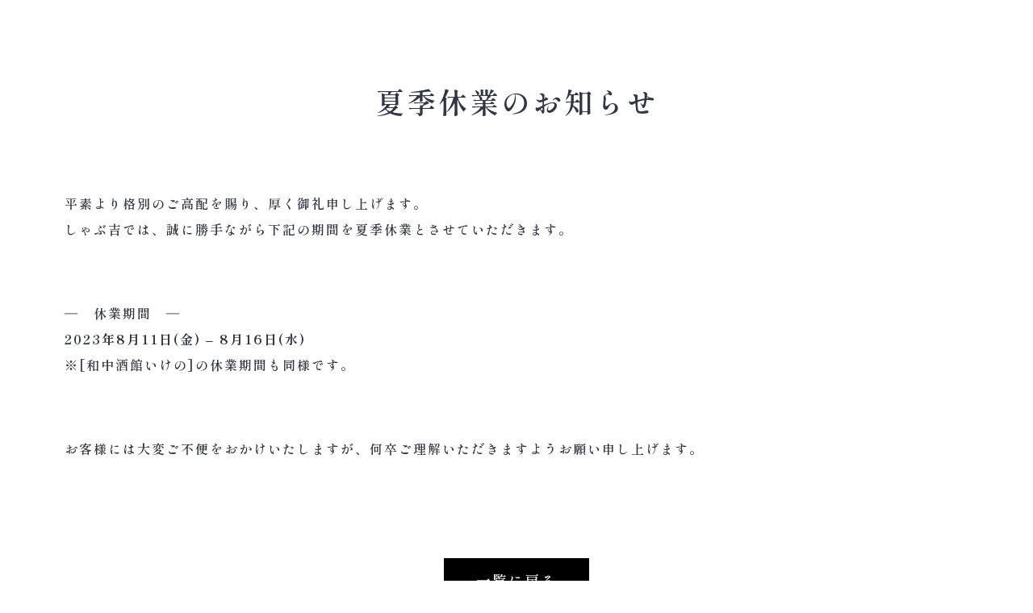

--- FILE ---
content_type: text/html; charset=UTF-8
request_url: https://www.shabuyoshi.jp/archives/8228
body_size: 19936
content:
<!DOCTYPE html>
<html class="avada-html-layout-wide avada-html-header-position-top avada-is-100-percent-template avada-header-color-not-opaque" lang="ja" prefix="og: http://ogp.me/ns# fb: http://ogp.me/ns/fb#">
<head>
	<meta http-equiv="X-UA-Compatible" content="IE=edge" />
	<meta http-equiv="Content-Type" content="text/html; charset=utf-8"/>
	<meta name="viewport" content="width=device-width, initial-scale=1" />
	<meta name='robots' content='index, follow, max-image-preview:large, max-snippet:-1, max-video-preview:-1' />

	<!-- This site is optimized with the Yoast SEO plugin v26.7 - https://yoast.com/wordpress/plugins/seo/ -->
	<title>夏季休業のお知らせ</title>
	<link rel="canonical" href="https://www.shabuyoshi.jp/archives/8228" />
	<meta property="og:locale" content="ja_JP" />
	<meta property="og:type" content="article" />
	<meta property="og:title" content="夏季休業のお知らせ" />
	<meta property="og:url" content="https://www.shabuyoshi.jp/archives/8228" />
	<meta property="og:site_name" content="株式会社一心ファインダイニング" />
	<meta property="article:publisher" content="https://www.facebook.com/syabuyoshi" />
	<meta property="article:published_time" content="2023-07-19T01:22:32+00:00" />
	<meta property="article:modified_time" content="2023-07-19T02:18:04+00:00" />
	<meta property="og:image" content="https://www.shabuyoshi.jp/wp/wp-content/uploads/2024/04/yoast_icon.jpg" />
	<meta property="og:image:width" content="1200" />
	<meta property="og:image:height" content="675" />
	<meta property="og:image:type" content="image/jpeg" />
	<meta name="author" content="一心ファインダイニング" />
	<meta name="twitter:card" content="summary_large_image" />
	<meta name="twitter:label1" content="執筆者" />
	<meta name="twitter:data1" content="一心ファインダイニング" />
	<script type="application/ld+json" class="yoast-schema-graph">{"@context":"https://schema.org","@graph":[{"@type":"NewsArticle","@id":"https://www.shabuyoshi.jp/archives/8228#article","isPartOf":{"@id":"https://www.shabuyoshi.jp/archives/8228"},"author":{"name":"一心ファインダイニング","@id":"https://www.shabuyoshi.jp/#/schema/person/48261bd2ca8741d7be2e209dbf17462a"},"headline":"夏季休業のお知らせ","datePublished":"2023-07-19T01:22:32+00:00","dateModified":"2023-07-19T02:18:04+00:00","mainEntityOfPage":{"@id":"https://www.shabuyoshi.jp/archives/8228"},"wordCount":2,"publisher":{"@id":"https://www.shabuyoshi.jp/#organization"},"articleSection":["しゃぶ吉－新着情報"],"inLanguage":"ja"},{"@type":"WebPage","@id":"https://www.shabuyoshi.jp/archives/8228","url":"https://www.shabuyoshi.jp/archives/8228","name":"夏季休業のお知らせ","isPartOf":{"@id":"https://www.shabuyoshi.jp/#website"},"datePublished":"2023-07-19T01:22:32+00:00","dateModified":"2023-07-19T02:18:04+00:00","breadcrumb":{"@id":"https://www.shabuyoshi.jp/archives/8228#breadcrumb"},"inLanguage":"ja","potentialAction":[{"@type":"ReadAction","target":["https://www.shabuyoshi.jp/archives/8228"]}]},{"@type":"BreadcrumbList","@id":"https://www.shabuyoshi.jp/archives/8228#breadcrumb","itemListElement":[{"@type":"ListItem","position":1,"name":"ホーム","item":"https://www.shabuyoshi.jp/"},{"@type":"ListItem","position":2,"name":"夏季休業のお知らせ"}]},{"@type":"WebSite","@id":"https://www.shabuyoshi.jp/#website","url":"https://www.shabuyoshi.jp/","name":"株式会社一心ファインダイニング","description":"厳選した素材をより良いカタチで提供する一心ファインダイニング","publisher":{"@id":"https://www.shabuyoshi.jp/#organization"},"alternateName":"一心ファインダイニング","potentialAction":[{"@type":"SearchAction","target":{"@type":"EntryPoint","urlTemplate":"https://www.shabuyoshi.jp/?s={search_term_string}"},"query-input":{"@type":"PropertyValueSpecification","valueRequired":true,"valueName":"search_term_string"}}],"inLanguage":"ja"},{"@type":"Organization","@id":"https://www.shabuyoshi.jp/#organization","name":"株式会社一心ファインダイニング","alternateName":"しゃぶ吉","url":"https://www.shabuyoshi.jp/","logo":{"@type":"ImageObject","inLanguage":"ja","@id":"https://www.shabuyoshi.jp/#/schema/logo/image/","url":"https://www.shabuyoshi.jp/wp/wp-content/uploads/2020/04/isshinfinedining_mlogoR.png","contentUrl":"https://www.shabuyoshi.jp/wp/wp-content/uploads/2020/04/isshinfinedining_mlogoR.png","width":144,"height":100,"caption":"株式会社一心ファインダイニング"},"image":{"@id":"https://www.shabuyoshi.jp/#/schema/logo/image/"},"sameAs":["https://www.facebook.com/syabuyoshi","https://www.instagram.com/shabuyoshi2014/","https://www.facebook.com/profile.php?id=100092203290712","https://www.instagram.com/sushisouofficial?igshid=YmMyMTA2M2Y"]},{"@type":"Person","@id":"https://www.shabuyoshi.jp/#/schema/person/48261bd2ca8741d7be2e209dbf17462a","name":"一心ファインダイニング","image":{"@type":"ImageObject","inLanguage":"ja","@id":"https://www.shabuyoshi.jp/#/schema/person/image/","url":"https://secure.gravatar.com/avatar/4f3686a95381c81fc4c4a99998c79bf68ffe83a8a70f9a305ed5864e5a1063cb?s=96&d=mm&r=g","contentUrl":"https://secure.gravatar.com/avatar/4f3686a95381c81fc4c4a99998c79bf68ffe83a8a70f9a305ed5864e5a1063cb?s=96&d=mm&r=g","caption":"一心ファインダイニング"},"sameAs":["https://www.shabuyoshi.jp/wp"]}]}</script>
	<!-- / Yoast SEO plugin. -->


<link rel='dns-prefetch' href='//www.googletagmanager.com' />
<link rel="alternate" type="application/rss+xml" title="株式会社一心ファインダイニング &raquo; フィード" href="https://www.shabuyoshi.jp/feed" />
<link rel="alternate" type="application/rss+xml" title="株式会社一心ファインダイニング &raquo; コメントフィード" href="https://www.shabuyoshi.jp/comments/feed" />
					<link rel="shortcut icon" href="https://www.shabuyoshi.jp/wp/wp-content/uploads/2020/10/isshin_logo_32px.png" type="image/x-icon" />
		
		
		
				<link rel="alternate" type="application/rss+xml" title="株式会社一心ファインダイニング &raquo; 夏季休業のお知らせ のコメントのフィード" href="https://www.shabuyoshi.jp/archives/8228/feed" />
<link rel="alternate" title="oEmbed (JSON)" type="application/json+oembed" href="https://www.shabuyoshi.jp/wp-json/oembed/1.0/embed?url=https%3A%2F%2Fwww.shabuyoshi.jp%2Farchives%2F8228" />
<link rel="alternate" title="oEmbed (XML)" type="text/xml+oembed" href="https://www.shabuyoshi.jp/wp-json/oembed/1.0/embed?url=https%3A%2F%2Fwww.shabuyoshi.jp%2Farchives%2F8228&#038;format=xml" />

		<meta property="og:title" content="夏季休業のお知らせ"/>
		<meta property="og:type" content="article"/>
		<meta property="og:url" content="https://www.shabuyoshi.jp/archives/8228"/>
		<meta property="og:site_name" content="株式会社一心ファインダイニング"/>
		<meta property="og:description" content="平素より格別のご高配を賜り、厚く御礼申し上げます。
しゃぶ吉では、誠に勝手ながら下記の期間を夏季休業とさせていただきます。

&nbsp;

―　休業期間　―
2023年8月11日(金) – 8月16日(水)
※の休業期間も同様です。

&nbsp;

お客様には大変ご不便をおかけいたしますが、何卒ご理解いただきますようお願い申し上げます。"/>

									<meta property="og:image" content="https://www.shabuyoshi.jp/wp/wp-content/uploads/2020/04/isshinfinedining_logo-1.png"/>
							<style id='wp-img-auto-sizes-contain-inline-css' type='text/css'>
img:is([sizes=auto i],[sizes^="auto," i]){contain-intrinsic-size:3000px 1500px}
/*# sourceURL=wp-img-auto-sizes-contain-inline-css */
</style>
<link rel='stylesheet' id='tablepress-default-css' href='https://www.shabuyoshi.jp/wp/wp-content/tablepress-combined.min.css?ver=65' type='text/css' media='all' />
<link rel='stylesheet' id='fusion-dynamic-css-css' href='https://www.shabuyoshi.jp/wp/wp-content/uploads/fusion-styles/1d1278facfdc8a43f1e5221345d15fb4.min.css?ver=3.11.2' type='text/css' media='all' />
<script type="text/javascript" src="https://www.shabuyoshi.jp/wp/wp-includes/js/jquery/jquery.min.js?ver=3.7.1" id="jquery-core-js"></script>
<script type="text/javascript" src="https://www.shabuyoshi.jp/wp/wp-includes/js/jquery/jquery-migrate.min.js?ver=3.4.1" id="jquery-migrate-js"></script>
<script type="text/javascript" src="https://www.shabuyoshi.jp/wp/wp-content/plugins/revslider/public/assets/js/rbtools.min.js?ver=6.6.15" async id="tp-tools-js"></script>
<script type="text/javascript" src="https://www.shabuyoshi.jp/wp/wp-content/plugins/revslider/public/assets/js/rs6.min.js?ver=6.6.15" async id="revmin-js"></script>

<!-- Site Kit によって追加された Google タグ（gtag.js）スニペット -->
<!-- Google アナリティクス スニペット (Site Kit が追加) -->
<script type="text/javascript" src="https://www.googletagmanager.com/gtag/js?id=G-KMM30M5XF8" id="google_gtagjs-js" async></script>
<script type="text/javascript" id="google_gtagjs-js-after">
/* <![CDATA[ */
window.dataLayer = window.dataLayer || [];function gtag(){dataLayer.push(arguments);}
gtag("set","linker",{"domains":["www.shabuyoshi.jp"]});
gtag("js", new Date());
gtag("set", "developer_id.dZTNiMT", true);
gtag("config", "G-KMM30M5XF8");
//# sourceURL=google_gtagjs-js-after
/* ]]> */
</script>
<link rel="https://api.w.org/" href="https://www.shabuyoshi.jp/wp-json/" /><link rel="alternate" title="JSON" type="application/json" href="https://www.shabuyoshi.jp/wp-json/wp/v2/posts/8228" /><link rel="EditURI" type="application/rsd+xml" title="RSD" href="https://www.shabuyoshi.jp/wp/xmlrpc.php?rsd" />
<meta name="generator" content="WordPress 6.9" />
<link rel='shortlink' href='https://www.shabuyoshi.jp/?p=8228' />
<meta name="generator" content="Site Kit by Google 1.170.0" /><link rel="preload" href="https://fonts.gstatic.com/s/shipporiminchob1/v24/wXK2E2wCr44tulPdnn-xbIpJ9RgT9-nyi8h71ELPjQ9t1VBJ6LVRP1NrgmOq6Go.1.woff2" as="font" type="font/woff2" crossorigin><link rel="preload" href="https://fonts.gstatic.com/s/shipporiminchob1/v24/wXK2E2wCr44tulPdnn-xbIpJ9RgT9-nyi8h71ELPjQ9t1VBJ6LVRP1NrgmOq6Go.3.woff2" as="font" type="font/woff2" crossorigin><link rel="preload" href="https://fonts.gstatic.com/s/shipporiminchob1/v24/wXK2E2wCr44tulPdnn-xbIpJ9RgT9-nyi8h71ELPjQ9t1VBJ6LVRP1NrgmOq6Go.5.woff2" as="font" type="font/woff2" crossorigin><link rel="preload" href="https://fonts.gstatic.com/s/shipporiminchob1/v24/wXK2E2wCr44tulPdnn-xbIpJ9RgT9-nyi8h71ELPjQ9t1VBJ6LVRP1NrgmOq6Go.7.woff2" as="font" type="font/woff2" crossorigin><style type="text/css" id="css-fb-visibility">@media screen and (max-width: 960px){.fusion-no-small-visibility{display:none !important;}body .sm-text-align-center{text-align:center !important;}body .sm-text-align-left{text-align:left !important;}body .sm-text-align-right{text-align:right !important;}body .sm-flex-align-center{justify-content:center !important;}body .sm-flex-align-flex-start{justify-content:flex-start !important;}body .sm-flex-align-flex-end{justify-content:flex-end !important;}body .sm-mx-auto{margin-left:auto !important;margin-right:auto !important;}body .sm-ml-auto{margin-left:auto !important;}body .sm-mr-auto{margin-right:auto !important;}body .fusion-absolute-position-small{position:absolute;top:auto;width:100%;}.awb-sticky.awb-sticky-small{ position: sticky; top: var(--awb-sticky-offset,0); }}@media screen and (min-width: 961px) and (max-width: 1280px){.fusion-no-medium-visibility{display:none !important;}body .md-text-align-center{text-align:center !important;}body .md-text-align-left{text-align:left !important;}body .md-text-align-right{text-align:right !important;}body .md-flex-align-center{justify-content:center !important;}body .md-flex-align-flex-start{justify-content:flex-start !important;}body .md-flex-align-flex-end{justify-content:flex-end !important;}body .md-mx-auto{margin-left:auto !important;margin-right:auto !important;}body .md-ml-auto{margin-left:auto !important;}body .md-mr-auto{margin-right:auto !important;}body .fusion-absolute-position-medium{position:absolute;top:auto;width:100%;}.awb-sticky.awb-sticky-medium{ position: sticky; top: var(--awb-sticky-offset,0); }}@media screen and (min-width: 1281px){.fusion-no-large-visibility{display:none !important;}body .lg-text-align-center{text-align:center !important;}body .lg-text-align-left{text-align:left !important;}body .lg-text-align-right{text-align:right !important;}body .lg-flex-align-center{justify-content:center !important;}body .lg-flex-align-flex-start{justify-content:flex-start !important;}body .lg-flex-align-flex-end{justify-content:flex-end !important;}body .lg-mx-auto{margin-left:auto !important;margin-right:auto !important;}body .lg-ml-auto{margin-left:auto !important;}body .lg-mr-auto{margin-right:auto !important;}body .fusion-absolute-position-large{position:absolute;top:auto;width:100%;}.awb-sticky.awb-sticky-large{ position: sticky; top: var(--awb-sticky-offset,0); }}</style><style type="text/css">.recentcomments a{display:inline !important;padding:0 !important;margin:0 !important;}</style><meta name="generator" content="Powered by Slider Revolution 6.6.15 - responsive, Mobile-Friendly Slider Plugin for WordPress with comfortable drag and drop interface." />
<script>function setREVStartSize(e){
			//window.requestAnimationFrame(function() {
				window.RSIW = window.RSIW===undefined ? window.innerWidth : window.RSIW;
				window.RSIH = window.RSIH===undefined ? window.innerHeight : window.RSIH;
				try {
					var pw = document.getElementById(e.c).parentNode.offsetWidth,
						newh;
					pw = pw===0 || isNaN(pw) || (e.l=="fullwidth" || e.layout=="fullwidth") ? window.RSIW : pw;
					e.tabw = e.tabw===undefined ? 0 : parseInt(e.tabw);
					e.thumbw = e.thumbw===undefined ? 0 : parseInt(e.thumbw);
					e.tabh = e.tabh===undefined ? 0 : parseInt(e.tabh);
					e.thumbh = e.thumbh===undefined ? 0 : parseInt(e.thumbh);
					e.tabhide = e.tabhide===undefined ? 0 : parseInt(e.tabhide);
					e.thumbhide = e.thumbhide===undefined ? 0 : parseInt(e.thumbhide);
					e.mh = e.mh===undefined || e.mh=="" || e.mh==="auto" ? 0 : parseInt(e.mh,0);
					if(e.layout==="fullscreen" || e.l==="fullscreen")
						newh = Math.max(e.mh,window.RSIH);
					else{
						e.gw = Array.isArray(e.gw) ? e.gw : [e.gw];
						for (var i in e.rl) if (e.gw[i]===undefined || e.gw[i]===0) e.gw[i] = e.gw[i-1];
						e.gh = e.el===undefined || e.el==="" || (Array.isArray(e.el) && e.el.length==0)? e.gh : e.el;
						e.gh = Array.isArray(e.gh) ? e.gh : [e.gh];
						for (var i in e.rl) if (e.gh[i]===undefined || e.gh[i]===0) e.gh[i] = e.gh[i-1];
											
						var nl = new Array(e.rl.length),
							ix = 0,
							sl;
						e.tabw = e.tabhide>=pw ? 0 : e.tabw;
						e.thumbw = e.thumbhide>=pw ? 0 : e.thumbw;
						e.tabh = e.tabhide>=pw ? 0 : e.tabh;
						e.thumbh = e.thumbhide>=pw ? 0 : e.thumbh;
						for (var i in e.rl) nl[i] = e.rl[i]<window.RSIW ? 0 : e.rl[i];
						sl = nl[0];
						for (var i in nl) if (sl>nl[i] && nl[i]>0) { sl = nl[i]; ix=i;}
						var m = pw>(e.gw[ix]+e.tabw+e.thumbw) ? 1 : (pw-(e.tabw+e.thumbw)) / (e.gw[ix]);
						newh =  (e.gh[ix] * m) + (e.tabh + e.thumbh);
					}
					var el = document.getElementById(e.c);
					if (el!==null && el) el.style.height = newh+"px";
					el = document.getElementById(e.c+"_wrapper");
					if (el!==null && el) {
						el.style.height = newh+"px";
						el.style.display = "block";
					}
				} catch(e){
					console.log("Failure at Presize of Slider:" + e)
				}
			//});
		  };</script>
		<script type="text/javascript">
			var doc = document.documentElement;
			doc.setAttribute( 'data-useragent', navigator.userAgent );
		</script>
		<!-- Google Tag Manager -->
<script>(function(w,d,s,l,i){w[l]=w[l]||[];w[l].push({'gtm.start':
new Date().getTime(),event:'gtm.js'});var f=d.getElementsByTagName(s)[0],
j=d.createElement(s),dl=l!='dataLayer'?'&l='+l:'';j.async=true;j.src=
'https://www.googletagmanager.com/gtm.js?id='+i+dl;f.parentNode.insertBefore(j,f);
})(window,document,'script','dataLayer','GTM-NVF37NB');</script>
<!-- End Google Tag Manager -->
<script>
 window.dataLayer = window.dataLayer || [];
 function gtag(){dataLayer.push(arguments);}
 gtag('js', new Date());
 gtag('config', 'G-KMM30M5XF8');
</script>
	<script>
jQuery(document).ready(function(jQuery) {
jQuery('img[title]').each(function() { jQuery(this).removeAttr('title'); });
});
</script><style id='global-styles-inline-css' type='text/css'>
:root{--wp--preset--aspect-ratio--square: 1;--wp--preset--aspect-ratio--4-3: 4/3;--wp--preset--aspect-ratio--3-4: 3/4;--wp--preset--aspect-ratio--3-2: 3/2;--wp--preset--aspect-ratio--2-3: 2/3;--wp--preset--aspect-ratio--16-9: 16/9;--wp--preset--aspect-ratio--9-16: 9/16;--wp--preset--color--black: #000000;--wp--preset--color--cyan-bluish-gray: #abb8c3;--wp--preset--color--white: #ffffff;--wp--preset--color--pale-pink: #f78da7;--wp--preset--color--vivid-red: #cf2e2e;--wp--preset--color--luminous-vivid-orange: #ff6900;--wp--preset--color--luminous-vivid-amber: #fcb900;--wp--preset--color--light-green-cyan: #7bdcb5;--wp--preset--color--vivid-green-cyan: #00d084;--wp--preset--color--pale-cyan-blue: #8ed1fc;--wp--preset--color--vivid-cyan-blue: #0693e3;--wp--preset--color--vivid-purple: #9b51e0;--wp--preset--color--awb-color-1: #ffffff;--wp--preset--color--awb-color-2: #f6f6f6;--wp--preset--color--awb-color-3: #a0ce4e;--wp--preset--color--awb-color-4: #e5a857;--wp--preset--color--awb-color-5: #c68e43;--wp--preset--color--awb-color-6: #bf0d0d;--wp--preset--color--awb-color-7: #323643;--wp--preset--color--awb-color-8: #333333;--wp--preset--color--awb-color-custom-10: #e0dede;--wp--preset--color--awb-color-custom-11: #000000;--wp--preset--color--awb-color-custom-12: #747474;--wp--preset--color--awb-color-custom-13: #bf9c46;--wp--preset--color--awb-color-custom-14: #7da7fa;--wp--preset--color--awb-color-custom-15: #cccccc;--wp--preset--color--awb-color-custom-16: #f8f8f8;--wp--preset--color--awb-color-custom-17: #c9caca;--wp--preset--color--awb-color-custom-18: #e8e8e8;--wp--preset--color--awb-color-custom-19: #ebeaea;--wp--preset--color--awb-color-custom-20: #9f9f9f;--wp--preset--color--awb-color-custom-21: #dddddd;--wp--preset--gradient--vivid-cyan-blue-to-vivid-purple: linear-gradient(135deg,rgb(6,147,227) 0%,rgb(155,81,224) 100%);--wp--preset--gradient--light-green-cyan-to-vivid-green-cyan: linear-gradient(135deg,rgb(122,220,180) 0%,rgb(0,208,130) 100%);--wp--preset--gradient--luminous-vivid-amber-to-luminous-vivid-orange: linear-gradient(135deg,rgb(252,185,0) 0%,rgb(255,105,0) 100%);--wp--preset--gradient--luminous-vivid-orange-to-vivid-red: linear-gradient(135deg,rgb(255,105,0) 0%,rgb(207,46,46) 100%);--wp--preset--gradient--very-light-gray-to-cyan-bluish-gray: linear-gradient(135deg,rgb(238,238,238) 0%,rgb(169,184,195) 100%);--wp--preset--gradient--cool-to-warm-spectrum: linear-gradient(135deg,rgb(74,234,220) 0%,rgb(151,120,209) 20%,rgb(207,42,186) 40%,rgb(238,44,130) 60%,rgb(251,105,98) 80%,rgb(254,248,76) 100%);--wp--preset--gradient--blush-light-purple: linear-gradient(135deg,rgb(255,206,236) 0%,rgb(152,150,240) 100%);--wp--preset--gradient--blush-bordeaux: linear-gradient(135deg,rgb(254,205,165) 0%,rgb(254,45,45) 50%,rgb(107,0,62) 100%);--wp--preset--gradient--luminous-dusk: linear-gradient(135deg,rgb(255,203,112) 0%,rgb(199,81,192) 50%,rgb(65,88,208) 100%);--wp--preset--gradient--pale-ocean: linear-gradient(135deg,rgb(255,245,203) 0%,rgb(182,227,212) 50%,rgb(51,167,181) 100%);--wp--preset--gradient--electric-grass: linear-gradient(135deg,rgb(202,248,128) 0%,rgb(113,206,126) 100%);--wp--preset--gradient--midnight: linear-gradient(135deg,rgb(2,3,129) 0%,rgb(40,116,252) 100%);--wp--preset--font-size--small: 12px;--wp--preset--font-size--medium: 20px;--wp--preset--font-size--large: 24px;--wp--preset--font-size--x-large: 42px;--wp--preset--font-size--normal: 16px;--wp--preset--font-size--xlarge: 32px;--wp--preset--font-size--huge: 48px;--wp--preset--spacing--20: 0.44rem;--wp--preset--spacing--30: 0.67rem;--wp--preset--spacing--40: 1rem;--wp--preset--spacing--50: 1.5rem;--wp--preset--spacing--60: 2.25rem;--wp--preset--spacing--70: 3.38rem;--wp--preset--spacing--80: 5.06rem;--wp--preset--shadow--natural: 6px 6px 9px rgba(0, 0, 0, 0.2);--wp--preset--shadow--deep: 12px 12px 50px rgba(0, 0, 0, 0.4);--wp--preset--shadow--sharp: 6px 6px 0px rgba(0, 0, 0, 0.2);--wp--preset--shadow--outlined: 6px 6px 0px -3px rgb(255, 255, 255), 6px 6px rgb(0, 0, 0);--wp--preset--shadow--crisp: 6px 6px 0px rgb(0, 0, 0);}:where(.is-layout-flex){gap: 0.5em;}:where(.is-layout-grid){gap: 0.5em;}body .is-layout-flex{display: flex;}.is-layout-flex{flex-wrap: wrap;align-items: center;}.is-layout-flex > :is(*, div){margin: 0;}body .is-layout-grid{display: grid;}.is-layout-grid > :is(*, div){margin: 0;}:where(.wp-block-columns.is-layout-flex){gap: 2em;}:where(.wp-block-columns.is-layout-grid){gap: 2em;}:where(.wp-block-post-template.is-layout-flex){gap: 1.25em;}:where(.wp-block-post-template.is-layout-grid){gap: 1.25em;}.has-black-color{color: var(--wp--preset--color--black) !important;}.has-cyan-bluish-gray-color{color: var(--wp--preset--color--cyan-bluish-gray) !important;}.has-white-color{color: var(--wp--preset--color--white) !important;}.has-pale-pink-color{color: var(--wp--preset--color--pale-pink) !important;}.has-vivid-red-color{color: var(--wp--preset--color--vivid-red) !important;}.has-luminous-vivid-orange-color{color: var(--wp--preset--color--luminous-vivid-orange) !important;}.has-luminous-vivid-amber-color{color: var(--wp--preset--color--luminous-vivid-amber) !important;}.has-light-green-cyan-color{color: var(--wp--preset--color--light-green-cyan) !important;}.has-vivid-green-cyan-color{color: var(--wp--preset--color--vivid-green-cyan) !important;}.has-pale-cyan-blue-color{color: var(--wp--preset--color--pale-cyan-blue) !important;}.has-vivid-cyan-blue-color{color: var(--wp--preset--color--vivid-cyan-blue) !important;}.has-vivid-purple-color{color: var(--wp--preset--color--vivid-purple) !important;}.has-black-background-color{background-color: var(--wp--preset--color--black) !important;}.has-cyan-bluish-gray-background-color{background-color: var(--wp--preset--color--cyan-bluish-gray) !important;}.has-white-background-color{background-color: var(--wp--preset--color--white) !important;}.has-pale-pink-background-color{background-color: var(--wp--preset--color--pale-pink) !important;}.has-vivid-red-background-color{background-color: var(--wp--preset--color--vivid-red) !important;}.has-luminous-vivid-orange-background-color{background-color: var(--wp--preset--color--luminous-vivid-orange) !important;}.has-luminous-vivid-amber-background-color{background-color: var(--wp--preset--color--luminous-vivid-amber) !important;}.has-light-green-cyan-background-color{background-color: var(--wp--preset--color--light-green-cyan) !important;}.has-vivid-green-cyan-background-color{background-color: var(--wp--preset--color--vivid-green-cyan) !important;}.has-pale-cyan-blue-background-color{background-color: var(--wp--preset--color--pale-cyan-blue) !important;}.has-vivid-cyan-blue-background-color{background-color: var(--wp--preset--color--vivid-cyan-blue) !important;}.has-vivid-purple-background-color{background-color: var(--wp--preset--color--vivid-purple) !important;}.has-black-border-color{border-color: var(--wp--preset--color--black) !important;}.has-cyan-bluish-gray-border-color{border-color: var(--wp--preset--color--cyan-bluish-gray) !important;}.has-white-border-color{border-color: var(--wp--preset--color--white) !important;}.has-pale-pink-border-color{border-color: var(--wp--preset--color--pale-pink) !important;}.has-vivid-red-border-color{border-color: var(--wp--preset--color--vivid-red) !important;}.has-luminous-vivid-orange-border-color{border-color: var(--wp--preset--color--luminous-vivid-orange) !important;}.has-luminous-vivid-amber-border-color{border-color: var(--wp--preset--color--luminous-vivid-amber) !important;}.has-light-green-cyan-border-color{border-color: var(--wp--preset--color--light-green-cyan) !important;}.has-vivid-green-cyan-border-color{border-color: var(--wp--preset--color--vivid-green-cyan) !important;}.has-pale-cyan-blue-border-color{border-color: var(--wp--preset--color--pale-cyan-blue) !important;}.has-vivid-cyan-blue-border-color{border-color: var(--wp--preset--color--vivid-cyan-blue) !important;}.has-vivid-purple-border-color{border-color: var(--wp--preset--color--vivid-purple) !important;}.has-vivid-cyan-blue-to-vivid-purple-gradient-background{background: var(--wp--preset--gradient--vivid-cyan-blue-to-vivid-purple) !important;}.has-light-green-cyan-to-vivid-green-cyan-gradient-background{background: var(--wp--preset--gradient--light-green-cyan-to-vivid-green-cyan) !important;}.has-luminous-vivid-amber-to-luminous-vivid-orange-gradient-background{background: var(--wp--preset--gradient--luminous-vivid-amber-to-luminous-vivid-orange) !important;}.has-luminous-vivid-orange-to-vivid-red-gradient-background{background: var(--wp--preset--gradient--luminous-vivid-orange-to-vivid-red) !important;}.has-very-light-gray-to-cyan-bluish-gray-gradient-background{background: var(--wp--preset--gradient--very-light-gray-to-cyan-bluish-gray) !important;}.has-cool-to-warm-spectrum-gradient-background{background: var(--wp--preset--gradient--cool-to-warm-spectrum) !important;}.has-blush-light-purple-gradient-background{background: var(--wp--preset--gradient--blush-light-purple) !important;}.has-blush-bordeaux-gradient-background{background: var(--wp--preset--gradient--blush-bordeaux) !important;}.has-luminous-dusk-gradient-background{background: var(--wp--preset--gradient--luminous-dusk) !important;}.has-pale-ocean-gradient-background{background: var(--wp--preset--gradient--pale-ocean) !important;}.has-electric-grass-gradient-background{background: var(--wp--preset--gradient--electric-grass) !important;}.has-midnight-gradient-background{background: var(--wp--preset--gradient--midnight) !important;}.has-small-font-size{font-size: var(--wp--preset--font-size--small) !important;}.has-medium-font-size{font-size: var(--wp--preset--font-size--medium) !important;}.has-large-font-size{font-size: var(--wp--preset--font-size--large) !important;}.has-x-large-font-size{font-size: var(--wp--preset--font-size--x-large) !important;}
/*# sourceURL=global-styles-inline-css */
</style>
<style id='wp-block-library-inline-css' type='text/css'>
:root{--wp-block-synced-color:#7a00df;--wp-block-synced-color--rgb:122,0,223;--wp-bound-block-color:var(--wp-block-synced-color);--wp-editor-canvas-background:#ddd;--wp-admin-theme-color:#007cba;--wp-admin-theme-color--rgb:0,124,186;--wp-admin-theme-color-darker-10:#006ba1;--wp-admin-theme-color-darker-10--rgb:0,107,160.5;--wp-admin-theme-color-darker-20:#005a87;--wp-admin-theme-color-darker-20--rgb:0,90,135;--wp-admin-border-width-focus:2px}@media (min-resolution:192dpi){:root{--wp-admin-border-width-focus:1.5px}}.wp-element-button{cursor:pointer}:root .has-very-light-gray-background-color{background-color:#eee}:root .has-very-dark-gray-background-color{background-color:#313131}:root .has-very-light-gray-color{color:#eee}:root .has-very-dark-gray-color{color:#313131}:root .has-vivid-green-cyan-to-vivid-cyan-blue-gradient-background{background:linear-gradient(135deg,#00d084,#0693e3)}:root .has-purple-crush-gradient-background{background:linear-gradient(135deg,#34e2e4,#4721fb 50%,#ab1dfe)}:root .has-hazy-dawn-gradient-background{background:linear-gradient(135deg,#faaca8,#dad0ec)}:root .has-subdued-olive-gradient-background{background:linear-gradient(135deg,#fafae1,#67a671)}:root .has-atomic-cream-gradient-background{background:linear-gradient(135deg,#fdd79a,#004a59)}:root .has-nightshade-gradient-background{background:linear-gradient(135deg,#330968,#31cdcf)}:root .has-midnight-gradient-background{background:linear-gradient(135deg,#020381,#2874fc)}:root{--wp--preset--font-size--normal:16px;--wp--preset--font-size--huge:42px}.has-regular-font-size{font-size:1em}.has-larger-font-size{font-size:2.625em}.has-normal-font-size{font-size:var(--wp--preset--font-size--normal)}.has-huge-font-size{font-size:var(--wp--preset--font-size--huge)}.has-text-align-center{text-align:center}.has-text-align-left{text-align:left}.has-text-align-right{text-align:right}.has-fit-text{white-space:nowrap!important}#end-resizable-editor-section{display:none}.aligncenter{clear:both}.items-justified-left{justify-content:flex-start}.items-justified-center{justify-content:center}.items-justified-right{justify-content:flex-end}.items-justified-space-between{justify-content:space-between}.screen-reader-text{border:0;clip-path:inset(50%);height:1px;margin:-1px;overflow:hidden;padding:0;position:absolute;width:1px;word-wrap:normal!important}.screen-reader-text:focus{background-color:#ddd;clip-path:none;color:#444;display:block;font-size:1em;height:auto;left:5px;line-height:normal;padding:15px 23px 14px;text-decoration:none;top:5px;width:auto;z-index:100000}html :where(.has-border-color){border-style:solid}html :where([style*=border-top-color]){border-top-style:solid}html :where([style*=border-right-color]){border-right-style:solid}html :where([style*=border-bottom-color]){border-bottom-style:solid}html :where([style*=border-left-color]){border-left-style:solid}html :where([style*=border-width]){border-style:solid}html :where([style*=border-top-width]){border-top-style:solid}html :where([style*=border-right-width]){border-right-style:solid}html :where([style*=border-bottom-width]){border-bottom-style:solid}html :where([style*=border-left-width]){border-left-style:solid}html :where(img[class*=wp-image-]){height:auto;max-width:100%}:where(figure){margin:0 0 1em}html :where(.is-position-sticky){--wp-admin--admin-bar--position-offset:var(--wp-admin--admin-bar--height,0px)}@media screen and (max-width:600px){html :where(.is-position-sticky){--wp-admin--admin-bar--position-offset:0px}}
/*wp_block_styles_on_demand_placeholder:6975c6e902456*/
/*# sourceURL=wp-block-library-inline-css */
</style>
<style id='wp-block-library-theme-inline-css' type='text/css'>
.wp-block-audio :where(figcaption){color:#555;font-size:13px;text-align:center}.is-dark-theme .wp-block-audio :where(figcaption){color:#ffffffa6}.wp-block-audio{margin:0 0 1em}.wp-block-code{border:1px solid #ccc;border-radius:4px;font-family:Menlo,Consolas,monaco,monospace;padding:.8em 1em}.wp-block-embed :where(figcaption){color:#555;font-size:13px;text-align:center}.is-dark-theme .wp-block-embed :where(figcaption){color:#ffffffa6}.wp-block-embed{margin:0 0 1em}.blocks-gallery-caption{color:#555;font-size:13px;text-align:center}.is-dark-theme .blocks-gallery-caption{color:#ffffffa6}:root :where(.wp-block-image figcaption){color:#555;font-size:13px;text-align:center}.is-dark-theme :root :where(.wp-block-image figcaption){color:#ffffffa6}.wp-block-image{margin:0 0 1em}.wp-block-pullquote{border-bottom:4px solid;border-top:4px solid;color:currentColor;margin-bottom:1.75em}.wp-block-pullquote :where(cite),.wp-block-pullquote :where(footer),.wp-block-pullquote__citation{color:currentColor;font-size:.8125em;font-style:normal;text-transform:uppercase}.wp-block-quote{border-left:.25em solid;margin:0 0 1.75em;padding-left:1em}.wp-block-quote cite,.wp-block-quote footer{color:currentColor;font-size:.8125em;font-style:normal;position:relative}.wp-block-quote:where(.has-text-align-right){border-left:none;border-right:.25em solid;padding-left:0;padding-right:1em}.wp-block-quote:where(.has-text-align-center){border:none;padding-left:0}.wp-block-quote.is-large,.wp-block-quote.is-style-large,.wp-block-quote:where(.is-style-plain){border:none}.wp-block-search .wp-block-search__label{font-weight:700}.wp-block-search__button{border:1px solid #ccc;padding:.375em .625em}:where(.wp-block-group.has-background){padding:1.25em 2.375em}.wp-block-separator.has-css-opacity{opacity:.4}.wp-block-separator{border:none;border-bottom:2px solid;margin-left:auto;margin-right:auto}.wp-block-separator.has-alpha-channel-opacity{opacity:1}.wp-block-separator:not(.is-style-wide):not(.is-style-dots){width:100px}.wp-block-separator.has-background:not(.is-style-dots){border-bottom:none;height:1px}.wp-block-separator.has-background:not(.is-style-wide):not(.is-style-dots){height:2px}.wp-block-table{margin:0 0 1em}.wp-block-table td,.wp-block-table th{word-break:normal}.wp-block-table :where(figcaption){color:#555;font-size:13px;text-align:center}.is-dark-theme .wp-block-table :where(figcaption){color:#ffffffa6}.wp-block-video :where(figcaption){color:#555;font-size:13px;text-align:center}.is-dark-theme .wp-block-video :where(figcaption){color:#ffffffa6}.wp-block-video{margin:0 0 1em}:root :where(.wp-block-template-part.has-background){margin-bottom:0;margin-top:0;padding:1.25em 2.375em}
/*# sourceURL=/wp-includes/css/dist/block-library/theme.min.css */
</style>
<style id='classic-theme-styles-inline-css' type='text/css'>
/*! This file is auto-generated */
.wp-block-button__link{color:#fff;background-color:#32373c;border-radius:9999px;box-shadow:none;text-decoration:none;padding:calc(.667em + 2px) calc(1.333em + 2px);font-size:1.125em}.wp-block-file__button{background:#32373c;color:#fff;text-decoration:none}
/*# sourceURL=/wp-includes/css/classic-themes.min.css */
</style>
<link rel='stylesheet' id='rs-plugin-settings-css' href='https://www.shabuyoshi.jp/wp/wp-content/plugins/revslider/public/assets/css/rs6.css?ver=6.6.15' type='text/css' media='all' />
<style id='rs-plugin-settings-inline-css' type='text/css'>
#rs-demo-id {}
/*# sourceURL=rs-plugin-settings-inline-css */
</style>
</head>

<body class="wp-singular post-template-default single single-post postid-8228 single-format-standard wp-theme-Avada wp-child-theme-Avada-Child-Theme fusion-image-hovers fusion-pagination-sizing fusion-button_type-flat fusion-button_span-no fusion-button_gradient-linear avada-image-rollover-circle-no avada-image-rollover-yes avada-image-rollover-direction-fade fusion-body ltr fusion-sticky-header no-mobile-slidingbar no-mobile-totop fusion-disable-outline fusion-sub-menu-fade mobile-logo-pos-left layout-wide-mode avada-has-boxed-modal-shadow-none layout-scroll-offset-full avada-has-zero-margin-offset-top fusion-top-header menu-text-align-center mobile-menu-design-flyout fusion-show-pagination-text fusion-header-layout-v1 avada-responsive avada-footer-fx-none avada-menu-highlight-style-bar fusion-search-form-classic fusion-main-menu-search-dropdown fusion-avatar-square avada-sticky-shrinkage avada-dropdown-styles avada-blog-layout-grid avada-blog-archive-layout-grid avada-header-shadow-no avada-menu-icon-position-right avada-has-megamenu-shadow avada-has-mainmenu-dropdown-divider avada-has-header-100-width avada-has-100-footer avada-has-breadcrumb-mobile-hidden avada-has-titlebar-hide avada-has-pagination-padding avada-flyout-menu-direction-fade avada-ec-views-v1" data-awb-post-id="8228">
		<a class="skip-link screen-reader-text" href="#content">Skip to content</a>

	<div id="boxed-wrapper">
		
		<div id="wrapper" class="fusion-wrapper">
			<div id="home" style="position:relative;top:-1px;"></div>
							
					
			<header class="fusion-header-wrapper">
				<div class="fusion-header-v1 fusion-logo-alignment fusion-logo-left fusion-sticky-menu- fusion-sticky-logo-1 fusion-mobile-logo-1  fusion-mobile-menu-design-flyout fusion-header-has-flyout-menu">
					<div class="fusion-header-sticky-height"></div>
<div class="fusion-header">
	<div class="fusion-row">
					<div class="fusion-header-has-flyout-menu-content">
					<div class="fusion-logo" data-margin-top="0px" data-margin-bottom="0px" data-margin-left="0px" data-margin-right="0px">
			<a class="fusion-logo-link"  href="https://www.shabuyoshi.jp/" >

						<!-- standard logo -->
			<img src="https://www.shabuyoshi.jp/wp/wp-content/uploads/2020/04/isshinfinedining_logo-1.png" srcset="https://www.shabuyoshi.jp/wp/wp-content/uploads/2020/04/isshinfinedining_logo-1.png 1x, https://www.shabuyoshi.jp/wp/wp-content/uploads/2020/04/isshinfinedining_logoR.png 2x" width="86" height="60" style="max-height:60px;height:auto;" alt="株式会社一心ファインダイニング ロゴ" data-retina_logo_url="https://www.shabuyoshi.jp/wp/wp-content/uploads/2020/04/isshinfinedining_logoR.png" class="fusion-standard-logo" />

											<!-- mobile logo -->
				<img src="https://www.shabuyoshi.jp/wp/wp-content/uploads/2020/04/isshinfinedining_mlogo.png" srcset="https://www.shabuyoshi.jp/wp/wp-content/uploads/2020/04/isshinfinedining_mlogo.png 1x, https://www.shabuyoshi.jp/wp/wp-content/uploads/2020/04/isshinfinedining_mlogoR.png 2x" width="72" height="50" style="max-height:50px;height:auto;" alt="株式会社一心ファインダイニング ロゴ" data-retina_logo_url="https://www.shabuyoshi.jp/wp/wp-content/uploads/2020/04/isshinfinedining_mlogoR.png" class="fusion-mobile-logo" />
			
											<!-- sticky header logo -->
				<img src="https://www.shabuyoshi.jp/wp/wp-content/uploads/2020/04/isshinfinedining_mlogo.png" srcset="https://www.shabuyoshi.jp/wp/wp-content/uploads/2020/04/isshinfinedining_mlogo.png 1x, https://www.shabuyoshi.jp/wp/wp-content/uploads/2020/04/isshinfinedining_mlogoR.png 2x" width="72" height="50" style="max-height:50px;height:auto;" alt="株式会社一心ファインダイニング ロゴ" data-retina_logo_url="https://www.shabuyoshi.jp/wp/wp-content/uploads/2020/04/isshinfinedining_mlogoR.png" class="fusion-sticky-logo" />
					</a>
		</div>		<nav class="fusion-main-menu" aria-label="Main Menu"></nav><div class="fusion-flyout-menu-icons fusion-flyout-mobile-menu-icons">
	
	
	
				<a class="fusion-flyout-menu-toggle" aria-hidden="true" aria-label="Toggle Menu" href="#">
			<div class="fusion-toggle-icon-line"></div>
			<div class="fusion-toggle-icon-line"></div>
			<div class="fusion-toggle-icon-line"></div>
		</a>
	</div>


<div class="fusion-flyout-menu-bg"></div>

<nav class="fusion-mobile-nav-holder fusion-flyout-menu fusion-flyout-mobile-menu" aria-label="Main Menu Mobile"></nav>

							</div>
			</div>
</div>
				</div>
				<div class="fusion-clearfix"></div>
			</header>
								
							<div id="sliders-container" class="fusion-slider-visibility">
					</div>
				
					
							
			<section class="fusion-page-title-bar fusion-tb-page-title-bar"><div class="fusion-fullwidth fullwidth-box fusion-builder-row-1 nonhundred-percent-fullwidth non-hundred-percent-height-scrolling" style="--awb-border-radius-top-left:0px;--awb-border-radius-top-right:0px;--awb-border-radius-bottom-right:0px;--awb-border-radius-bottom-left:0px;--awb-padding-top:100px;--awb-flex-wrap:wrap;" ><div class="fusion-builder-row fusion-row"><div class="fusion-layout-column fusion_builder_column fusion-builder-column-0 fusion_builder_column_1_1 1_1 fusion-one-full fusion-column-first fusion-column-last" style="--awb-bg-size:cover;"><div class="fusion-column-wrapper fusion-column-has-shadow fusion-flex-column-wrapper-legacy"><div class="fusion-title title fusion-title-1 fusion-sep-none fusion-title-center fusion-title-text fusion-title-size-one"><h1 class="fusion-title-heading title-heading-center fusion-responsive-typography-calculated" style="margin:0;--fontSize:36;line-height:1.4;">夏季休業のお知らせ</h1></div><div class="fusion-clearfix"></div></div></div></div></div>
</section>
						<main id="main" class="clearfix width-100">
				<div class="fusion-row" style="max-width:100%;">

<section id="content" style="width: 100%;">
									<div id="post-8228" class="post-8228 post type-post status-publish format-standard hentry category-shabuyoshi-news">

				<div class="post-content">
					<div class="fusion-fullwidth fullwidth-box fusion-builder-row-2 nonhundred-percent-fullwidth non-hundred-percent-height-scrolling" style="--awb-border-radius-top-left:0px;--awb-border-radius-top-right:0px;--awb-border-radius-bottom-right:0px;--awb-border-radius-bottom-left:0px;--awb-margin-bottom:100px;--awb-flex-wrap:wrap;" ><div class="fusion-builder-row fusion-row"><div class="fusion-layout-column fusion_builder_column fusion-builder-column-1 fusion_builder_column_1_1 1_1 fusion-one-full fusion-column-first fusion-column-last" style="--awb-bg-size:cover;"><div class="fusion-column-wrapper fusion-column-has-shadow fusion-flex-column-wrapper-legacy"><div class="fusion-content-tb fusion-content-tb-1"><p>平素より格別のご高配を賜り、厚く御礼申し上げます。<br />
しゃぶ吉では、誠に勝手ながら下記の期間を夏季休業とさせていただきます。</p>
<p>&nbsp;</p>
<p>―　休業期間　―<br />
<strong>2023年8月11日(金) – 8月16日(水)</strong><br />
※[和中酒館いけの]の休業期間も同様です。</p>
<p>&nbsp;</p>
<p>お客様には大変ご不便をおかけいたしますが、何卒ご理解いただきますようお願い申し上げます。</p>
</div><div class="fusion-clearfix"></div></div></div></div></div><div class="fusion-fullwidth fullwidth-box fusion-builder-row-3 nonhundred-percent-fullwidth non-hundred-percent-height-scrolling" style="--awb-border-radius-top-left:0px;--awb-border-radius-top-right:0px;--awb-border-radius-bottom-right:0px;--awb-border-radius-bottom-left:0px;--awb-flex-wrap:wrap;" ><div class="fusion-builder-row fusion-row"><div class="fusion-layout-column fusion_builder_column fusion-builder-column-2 fusion_builder_column_1_1 1_1 fusion-one-full fusion-column-first fusion-column-last" style="--awb-bg-size:cover;"><div class="fusion-column-wrapper fusion-column-has-shadow fusion-flex-column-wrapper-legacy"><div class="fusion-aligncenter"><a class="fusion-button button-flat button-xlarge button-custom fusion-button-default button-1 fusion-button-default-span fusion-button-default-type" style="--button_accent_color:#ffffff;--button_accent_hover_color:#ffffff;--button_border_hover_color:#ffffff;--button-border-radius-top-left:0px;--button-border-radius-top-right:0px;--button-border-radius-bottom-right:0px;--button-border-radius-bottom-left:0px;--button_gradient_top_color:#000000;--button_gradient_bottom_color:#000000;--button_gradient_top_color_hover:rgba(0,0,0,0.6);--button_gradient_bottom_color_hover:rgba(0,0,0,0.6);" target="_self" href="https://www.shabuyoshi.jp/shabuyoshi-news"><span class="fusion-button-text">一覧に戻る</span></a></div><div class="fusion-clearfix"></div></div></div></div></div><div class="fusion-fullwidth fullwidth-box fusion-builder-row-4 fusion-flex-container has-pattern-background has-mask-background shabuyoshi_footer nonhundred-percent-fullwidth non-hundred-percent-height-scrolling" style="--link_hover_color: #000000;--link_color: #ffffff;--awb-border-radius-top-left:0px;--awb-border-radius-top-right:0px;--awb-border-radius-bottom-right:0px;--awb-border-radius-bottom-left:0px;--awb-padding-top:60px;--awb-padding-bottom:60px;--awb-padding-top-small:30px;--awb-padding-bottom-small:30px;--awb-margin-top:100px;--awb-margin-top-small:50px;--awb-background-color:#c68e43;--awb-flex-wrap:wrap;" ><div class="fusion-builder-row fusion-row fusion-flex-align-items-flex-start fusion-flex-content-wrap" style="max-width:1164.8px;margin-left: calc(-4% / 2 );margin-right: calc(-4% / 2 );"><div class="fusion-layout-column fusion_builder_column fusion-builder-column-3 fusion_builder_column_1_6 1_6 fusion-flex-column" style="--awb-bg-size:cover;--awb-width-large:16.666666666667%;--awb-margin-top-large:0px;--awb-spacing-right-large:11.52%;--awb-margin-bottom-large:0px;--awb-spacing-left-large:11.52%;--awb-width-medium:16.666666666667%;--awb-order-medium:0;--awb-spacing-right-medium:11.52%;--awb-spacing-left-medium:11.52%;--awb-width-small:100%;--awb-order-small:0;--awb-spacing-right-small:1.92%;--awb-margin-bottom-small:20px;--awb-spacing-left-small:1.92%;" data-motion-effects="[{&quot;type&quot;:&quot;&quot;,&quot;scroll_type&quot;:&quot;transition&quot;,&quot;scroll_direction&quot;:&quot;up&quot;,&quot;transition_speed&quot;:&quot;1&quot;,&quot;fade_type&quot;:&quot;in&quot;,&quot;scale_type&quot;:&quot;up&quot;,&quot;initial_scale&quot;:&quot;1&quot;,&quot;max_scale&quot;:&quot;1.5&quot;,&quot;min_scale&quot;:&quot;0.5&quot;,&quot;initial_rotate&quot;:&quot;0&quot;,&quot;end_rotate&quot;:&quot;30&quot;,&quot;initial_blur&quot;:&quot;0&quot;,&quot;end_blur&quot;:&quot;3&quot;,&quot;start_element&quot;:&quot;top&quot;,&quot;start_viewport&quot;:&quot;bottom&quot;,&quot;end_element&quot;:&quot;bottom&quot;,&quot;end_viewport&quot;:&quot;top&quot;,&quot;mouse_effect&quot;:&quot;track&quot;,&quot;mouse_effect_direction&quot;:&quot;opposite&quot;,&quot;mouse_effect_speed&quot;:&quot;2&quot;,&quot;infinite_animation&quot;:&quot;float&quot;,&quot;infinite_animation_speed&quot;:&quot;2&quot;}]" data-scroll-devices="small-visibility,medium-visibility,large-visibility"><div class="fusion-column-wrapper fusion-column-has-shadow fusion-flex-justify-content-flex-start fusion-content-layout-column"><div class="fusion-image-element " style="--awb-margin-top:10px;--awb-margin-top-small:0px;--awb-caption-title-font-family:var(--h2_typography-font-family);--awb-caption-title-font-weight:var(--h2_typography-font-weight);--awb-caption-title-font-style:var(--h2_typography-font-style);--awb-caption-title-size:var(--h2_typography-font-size);--awb-caption-title-transform:var(--h2_typography-text-transform);--awb-caption-title-line-height:var(--h2_typography-line-height);--awb-caption-title-letter-spacing:var(--h2_typography-letter-spacing);"><span class=" fusion-imageframe imageframe-none imageframe-1 hover-type-none"><img decoding="async" width="241" height="136" alt="しゃぶしゃぶ、すき焼きしゃぶ吉" src="https://www.shabuyoshi.jp/wp/wp-content/uploads/2020/03/syabuyoshi_logo_yoko.png" class="img-responsive wp-image-1125" srcset="https://www.shabuyoshi.jp/wp/wp-content/uploads/2020/03/syabuyoshi_logo_yoko-200x113.png 200w, https://www.shabuyoshi.jp/wp/wp-content/uploads/2020/03/syabuyoshi_logo_yoko.png 241w" sizes="(max-width: 1280px) 100vw, (max-width: 960px) 100vw, 200px" /></span></div></div></div><div class="fusion-layout-column fusion_builder_column fusion-builder-column-4 fusion_builder_column_2_5 2_5 fusion-flex-column" style="--awb-bg-size:cover;--awb-width-large:40%;--awb-margin-top-large:0px;--awb-spacing-right-large:4.8%;--awb-margin-bottom-large:0px;--awb-spacing-left-large:4.8%;--awb-width-medium:40%;--awb-order-medium:0;--awb-spacing-right-medium:4.8%;--awb-spacing-left-medium:4.8%;--awb-width-small:100%;--awb-order-small:0;--awb-spacing-right-small:1.92%;--awb-margin-bottom-small:20px;--awb-spacing-left-small:1.92%;" data-motion-effects="[{&quot;type&quot;:&quot;&quot;,&quot;scroll_type&quot;:&quot;transition&quot;,&quot;scroll_direction&quot;:&quot;up&quot;,&quot;transition_speed&quot;:&quot;1&quot;,&quot;fade_type&quot;:&quot;in&quot;,&quot;scale_type&quot;:&quot;up&quot;,&quot;initial_scale&quot;:&quot;1&quot;,&quot;max_scale&quot;:&quot;1.5&quot;,&quot;min_scale&quot;:&quot;0.5&quot;,&quot;initial_rotate&quot;:&quot;0&quot;,&quot;end_rotate&quot;:&quot;30&quot;,&quot;initial_blur&quot;:&quot;0&quot;,&quot;end_blur&quot;:&quot;3&quot;,&quot;start_element&quot;:&quot;top&quot;,&quot;start_viewport&quot;:&quot;bottom&quot;,&quot;end_element&quot;:&quot;bottom&quot;,&quot;end_viewport&quot;:&quot;top&quot;,&quot;mouse_effect&quot;:&quot;track&quot;,&quot;mouse_effect_direction&quot;:&quot;opposite&quot;,&quot;mouse_effect_speed&quot;:&quot;2&quot;,&quot;infinite_animation&quot;:&quot;float&quot;,&quot;infinite_animation_speed&quot;:&quot;2&quot;}]" data-scroll-devices="small-visibility,medium-visibility,large-visibility"><div class="fusion-column-wrapper fusion-column-has-shadow fusion-flex-justify-content-flex-start fusion-content-layout-column"><div class="fusion-text fusion-text-1 fusion-no-small-visibility fusion-text-no-margin shabuyoshi_footerTxt"><p>〒720-0808　広島県福山市昭和町2-13<br />
営業時間：17：30～23：00（L.O.22：30）<br />
定休日：日曜祝日（お盆、年末年始はお休み）<br />
TEL：084-928-7228</p>
</div><div class="fusion-text fusion-text-2 fusion-no-medium-visibility fusion-no-large-visibility fusion-text-no-margin shabuyoshi_footerTxt"><p>〒720-0808<br />
広島県福山市昭和町2-13<br />
◆営業時間◆<br />
17：30～23：00（L.O.22：30）<br />
◆定休日◆<br />
日曜祝日<br />
（お盆、年末年始はお休み）<br />
TEL：084-928-7228</p>
</div></div></div><div class="fusion-layout-column fusion_builder_column fusion-builder-column-5 fusion_builder_column_1_4 1_4 fusion-flex-column btn_width_ce" style="--awb-bg-size:cover;--awb-width-large:25%;--awb-margin-top-large:0px;--awb-spacing-right-large:7.68%;--awb-margin-bottom-large:0px;--awb-spacing-left-large:7.68%;--awb-width-medium:33.333333333333%;--awb-order-medium:0;--awb-spacing-right-medium:5.76%;--awb-spacing-left-medium:5.76%;--awb-width-small:100%;--awb-order-small:0;--awb-spacing-right-small:1.92%;--awb-spacing-left-small:1.92%;" data-motion-effects="[{&quot;type&quot;:&quot;&quot;,&quot;scroll_type&quot;:&quot;transition&quot;,&quot;scroll_direction&quot;:&quot;up&quot;,&quot;transition_speed&quot;:&quot;1&quot;,&quot;fade_type&quot;:&quot;in&quot;,&quot;scale_type&quot;:&quot;up&quot;,&quot;initial_scale&quot;:&quot;1&quot;,&quot;max_scale&quot;:&quot;1.5&quot;,&quot;min_scale&quot;:&quot;0.5&quot;,&quot;initial_rotate&quot;:&quot;0&quot;,&quot;end_rotate&quot;:&quot;30&quot;,&quot;initial_blur&quot;:&quot;0&quot;,&quot;end_blur&quot;:&quot;3&quot;,&quot;start_element&quot;:&quot;top&quot;,&quot;start_viewport&quot;:&quot;bottom&quot;,&quot;end_element&quot;:&quot;bottom&quot;,&quot;end_viewport&quot;:&quot;top&quot;,&quot;mouse_effect&quot;:&quot;track&quot;,&quot;mouse_effect_direction&quot;:&quot;opposite&quot;,&quot;mouse_effect_speed&quot;:&quot;2&quot;,&quot;infinite_animation&quot;:&quot;float&quot;,&quot;infinite_animation_speed&quot;:&quot;2&quot;}]" data-scroll-devices="small-visibility,medium-visibility,large-visibility"><div class="fusion-column-wrapper fusion-column-has-shadow fusion-flex-justify-content-flex-start fusion-content-layout-column"><div ><a class="fusion-button button-flat button-xlarge button-custom fusion-button-default button-2 fusion-button-span-yes fusion-button-default-type fusion-no-medium-visibility fusion-no-large-visibility mgnBtm20" style="--button_accent_color:#ffffff;--button_accent_hover_color:#ffffff;--button_border_hover_color:#ffffff;--button-border-radius-top-left:0px;--button-border-radius-top-right:0px;--button-border-radius-bottom-right:0px;--button-border-radius-bottom-left:0px;--button_gradient_top_color:#000000;--button_gradient_bottom_color:#000000;--button_gradient_top_color_hover:rgba(0,0,0,0.6);--button_gradient_bottom_color_hover:rgba(0,0,0,0.6);" target="_self" href="TEL:084-928-7228"><span class="fusion-button-text">電話予約</span></a></div><div ><a class="fusion-button button-flat button-xlarge button-custom fusion-button-default button-3 fusion-button-span-yes fusion-button-default-type" style="--button_accent_color:#ffffff;--button_accent_hover_color:#ffffff;--button_border_hover_color:#ffffff;--button-border-radius-top-left:0px;--button-border-radius-top-right:0px;--button-border-radius-bottom-right:0px;--button-border-radius-bottom-left:0px;--button_gradient_top_color:#000000;--button_gradient_bottom_color:#000000;--button_gradient_top_color_hover:rgba(0,0,0,0.6);--button_gradient_bottom_color_hover:rgba(0,0,0,0.6);" target="_blank" rel="noopener noreferrer" href="https://yoyaku.toreta.in/shabuyoshi/#/"><span class="fusion-button-text">オンライン予約</span></a></div></div></div></div></div>

				</div>
			</div>
			</section>
						
					</div>  <!-- fusion-row -->
				</main>  <!-- #main -->
				
				
								
					<div class="fusion-tb-footer fusion-footer"><div class="fusion-footer-widget-area fusion-widget-area"><div class="fusion-fullwidth fullwidth-box fusion-builder-row-5 fusion-flex-container has-pattern-background has-mask-background footer_wrap24 nonhundred-percent-fullwidth non-hundred-percent-height-scrolling" style="--link_hover_color: #686868;--link_color: #b2b2b2;--awb-border-radius-top-left:0px;--awb-border-radius-top-right:0px;--awb-border-radius-bottom-right:0px;--awb-border-radius-bottom-left:0px;--awb-padding-top:4rem;--awb-padding-bottom:3rem;--awb-padding-right-medium:30px;--awb-padding-left-medium:30px;--awb-padding-top-small:2rem;--awb-padding-right-small:30px;--awb-padding-bottom-small:2rem;--awb-padding-left-small:30px;--awb-background-color:#2b2b2b;--awb-flex-wrap:wrap;--awb-flex-wrap-medium:wrap;--awb-flex-wrap-small:wrap;" ><div class="fusion-builder-row fusion-row fusion-flex-align-items-flex-start fusion-flex-content-wrap" style="max-width:calc( 1120px + 20px );margin-left: calc(-20px / 2 );margin-right: calc(-20px / 2 );"><div class="fusion-layout-column fusion_builder_column fusion-builder-column-6 fusion_builder_column_1_3 1_3 fusion-flex-column fusion-flex-align-self-stretch" style="--awb-bg-size:cover;--awb-width-large:33.333333333333%;--awb-margin-top-large:0px;--awb-spacing-right-large:10px;--awb-margin-bottom-large:0px;--awb-spacing-left-large:10px;--awb-width-medium:33.333333333333%;--awb-order-medium:0;--awb-spacing-right-medium:10px;--awb-spacing-left-medium:10px;--awb-width-small:100%;--awb-order-small:0;--awb-spacing-right-small:0;--awb-spacing-left-small:0;" data-motion-effects="[{&quot;type&quot;:&quot;&quot;,&quot;scroll_type&quot;:&quot;transition&quot;,&quot;scroll_direction&quot;:&quot;up&quot;,&quot;transition_speed&quot;:&quot;1&quot;,&quot;fade_type&quot;:&quot;in&quot;,&quot;scale_type&quot;:&quot;up&quot;,&quot;initial_scale&quot;:&quot;1&quot;,&quot;max_scale&quot;:&quot;1.5&quot;,&quot;min_scale&quot;:&quot;0.5&quot;,&quot;initial_rotate&quot;:&quot;0&quot;,&quot;end_rotate&quot;:&quot;30&quot;,&quot;initial_blur&quot;:&quot;0&quot;,&quot;end_blur&quot;:&quot;3&quot;,&quot;start_element&quot;:&quot;top&quot;,&quot;start_viewport&quot;:&quot;bottom&quot;,&quot;end_element&quot;:&quot;bottom&quot;,&quot;end_viewport&quot;:&quot;top&quot;,&quot;mouse_effect&quot;:&quot;track&quot;,&quot;mouse_effect_direction&quot;:&quot;opposite&quot;,&quot;mouse_effect_speed&quot;:&quot;2&quot;,&quot;infinite_animation&quot;:&quot;float&quot;,&quot;infinite_animation_speed&quot;:&quot;2&quot;}]" data-scroll-devices="small-visibility,medium-visibility,large-visibility"><div class="fusion-column-wrapper fusion-column-has-shadow fusion-flex-justify-content-space-between fusion-content-layout-column"><div class="accordian fusion-accordian toggle1" style="--awb-border-size:1px;--awb-icon-size:13px;--awb-content-font-size:16px;--awb-icon-alignment:right;--awb-hover-color:#f9f9f9;--awb-border-color:#cccccc;--awb-background-color:#ffffff;--awb-divider-color:#e0dede;--awb-divider-hover-color:#e0dede;--awb-icon-color:#ffffff;--awb-title-color:#b2b2b2;--awb-content-color:#b2b2b2;--awb-icon-box-color:#2b2b2b;--awb-toggle-hover-accent-color:#be8e38;--awb-title-font-family:&quot;Shippori Mincho B1&quot;;--awb-title-font-weight:600;--awb-title-font-style:normal;--awb-title-font-size:16px;--awb-content-font-family:&quot;Shippori Mincho B1&quot;;--awb-content-font-style:normal;--awb-content-font-weight:600;"><div class="panel-group fusion-toggle-icon-right fusion-toggle-icon-boxed" id="accordion-8228-1"><div class="fusion-panel panel-default panel-f2f6c5ba13bb1ca1b fusion-toggle-no-divider" style="--awb-content-font-size:13px;--awb-content-line-height:1.8;--awb-title-color:#be8e38;"><div class="panel-heading"><h4 class="panel-title toggle" id="toggle_f2f6c5ba13bb1ca1b"><a aria-expanded="false" aria-controls="f2f6c5ba13bb1ca1b" role="button" data-toggle="collapse" data-parent="#accordion-8228-1" data-target="#f2f6c5ba13bb1ca1b" href="#f2f6c5ba13bb1ca1b"><span class="fusion-toggle-icon-wrapper" aria-hidden="true"><i class="fa-fusion-box active-icon fa-minus fas" aria-hidden="true"></i><i class="fa-fusion-box inactive-icon fa-plus fas" aria-hidden="true"></i></span><span class="fusion-toggle-heading">しゃぶ吉</span></a></h4></div><div id="f2f6c5ba13bb1ca1b" class="panel-collapse collapse " aria-labelledby="toggle_f2f6c5ba13bb1ca1b"><div class="panel-body toggle-content fusion-clearfix">広島県福山市昭和町2-13<br>
TEL 084-928-7228<br>
営業時間　17:30－23:00 (L.O.22:30)<br>
定休日　日曜、祝日
<a href="https://www.shabuyoshi.jp/shabuyoshi">https://www.shabuyoshi.jp/shabuyoshi</a>
<div class="sns_wrap">
<a class="fusion-social-network-icon fusion-tooltip fusion-facebook awb-icon-facebook" data-placement="top" data-title="Facebook" data-toggle="tooltip" title="" aria-label="facebook" target="_blank" rel="noopener noreferrer" href="https://www.facebook.com/syabuyoshi" data-original-title="Facebook"></a>
<a class="fusion-social-network-icon fusion-tooltip fusion-twitter awb-icon-twitter" data-placement="top" data-title="Twitter" data-toggle="tooltip" title="" aria-label="twitter" target="_blank" rel="noopener noreferrer" href="https://twitter.com/shabuyoshi2014" data-original-title="Twitter"></a>
<a class="fusion-social-network-icon fusion-tooltip fusion-instagram awb-icon-instagram" data-placement="top" data-title="Instagram" data-toggle="tooltip" title="" aria-label="instagram" target="_blank" rel="noopener noreferrer" href="https://instagram.com/shabuyoshi2014?igshid=YmMyMTA2M2Y=" data-original-title="Instagram"></a>
</div></div></div></div></div></div><div class="fusion-title title fusion-title-2 fusion-sep-none fusion-title-text fusion-title-size-four name" style="--awb-text-color:#b2b2b2;--awb-margin-bottom:0px;--awb-margin-bottom-small:0px;"><h4 class="fusion-title-heading title-heading-left fusion-responsive-typography-calculated" style="margin:0;--fontSize:18;--minFontSize:18;line-height:1.5;">しゃぶ吉</h4></div><div class="fusion-text fusion-text-3 text" style="--awb-font-size:13px;--awb-line-height:2;--awb-letter-spacing:0px;--awb-text-transform:none;--awb-text-color:#b2b2b2;--awb-text-font-family:&quot;Shippori Mincho B1&quot;;--awb-text-font-style:normal;--awb-text-font-weight:400;"><p>広島県福山市昭和町2-13<br />
TEL 084-928-7228<br />
営業時間　17:30－23:00 (L.O.22:30)<br />
定休日　日曜、祝日</p>
</div><div class="fusion-social-links fusion-social-links-1 sns" style="--awb-margin-top:0px;--awb-margin-right:0px;--awb-margin-bottom:1.2rem;--awb-margin-left:0px;--awb-box-border-top:0px;--awb-box-border-right:0px;--awb-box-border-bottom:0px;--awb-box-border-left:0px;--awb-icon-colors-hover:rgba(190,189,189,0.8);--awb-box-colors-hover:rgba(232,232,232,0.8);--awb-box-border-color:var(--awb-color3);--awb-box-border-color-hover:var(--awb-color4);"><div class="fusion-social-networks color-type-custom"><div class="fusion-social-networks-wrapper"><a class="fusion-social-network-icon fusion-tooltip fusion-facebook awb-icon-facebook" style="color:#bebdbd;font-size:16px;" data-placement="top" data-title="Facebook" data-toggle="tooltip" title="Facebook" aria-label="facebook" target="_blank" rel="noopener noreferrer" href="https://www.facebook.com/syabuyoshi"></a><a class="fusion-social-network-icon fusion-tooltip fusion-twitter awb-icon-twitter" style="color:#bebdbd;font-size:16px;" data-placement="top" data-title="Twitter" data-toggle="tooltip" title="Twitter" aria-label="twitter" target="_blank" rel="noopener noreferrer" href="https://twitter.com/shabuyoshi2014"></a><a class="fusion-social-network-icon fusion-tooltip fusion-instagram awb-icon-instagram" style="color:#bebdbd;font-size:16px;" data-placement="top" data-title="Instagram" data-toggle="tooltip" title="Instagram" aria-label="instagram" target="_blank" rel="noopener noreferrer" href="https://instagram.com/shabuyoshi2014?igshid=YmMyMTA2M2Y="></a></div></div></div><div ><a class="fusion-button button-flat button-medium button-custom fusion-button-default button-4 fusion-button-span-yes fusion-button-default-type btn" style="--button_accent_color:#eaeaea;--button_border_color:#c9c9c9;--button_accent_hover_color:#ffffff;--button_border_hover_color:#e5e5e5;--button_border_width-top:1px;--button_border_width-right:1px;--button_border_width-bottom:1px;--button_border_width-left:1px;--button-border-radius-top-left:0;--button-border-radius-top-right:0;--button-border-radius-bottom-right:0;--button-border-radius-bottom-left:0;--button_gradient_top_color:#535353;--button_gradient_bottom_color:#535353;--button_gradient_top_color_hover:#727272;--button_gradient_bottom_color_hover:#727272;" target="_self" href="/shabuyoshi"><span class="fusion-button-text">しゃぶ吉</span></a></div></div></div><div class="fusion-layout-column fusion_builder_column fusion-builder-column-7 fusion_builder_column_1_3 1_3 fusion-flex-column fusion-flex-align-self-stretch" style="--awb-bg-size:cover;--awb-width-large:33.333333333333%;--awb-margin-top-large:0px;--awb-spacing-right-large:10px;--awb-margin-bottom-large:0px;--awb-spacing-left-large:10px;--awb-width-medium:33.333333333333%;--awb-order-medium:0;--awb-spacing-right-medium:10px;--awb-spacing-left-medium:10px;--awb-width-small:100%;--awb-order-small:0;--awb-spacing-right-small:0;--awb-spacing-left-small:0;" data-motion-effects="[{&quot;type&quot;:&quot;&quot;,&quot;scroll_type&quot;:&quot;transition&quot;,&quot;scroll_direction&quot;:&quot;up&quot;,&quot;transition_speed&quot;:&quot;1&quot;,&quot;fade_type&quot;:&quot;in&quot;,&quot;scale_type&quot;:&quot;up&quot;,&quot;initial_scale&quot;:&quot;1&quot;,&quot;max_scale&quot;:&quot;1.5&quot;,&quot;min_scale&quot;:&quot;0.5&quot;,&quot;initial_rotate&quot;:&quot;0&quot;,&quot;end_rotate&quot;:&quot;30&quot;,&quot;initial_blur&quot;:&quot;0&quot;,&quot;end_blur&quot;:&quot;3&quot;,&quot;start_element&quot;:&quot;top&quot;,&quot;start_viewport&quot;:&quot;bottom&quot;,&quot;end_element&quot;:&quot;bottom&quot;,&quot;end_viewport&quot;:&quot;top&quot;,&quot;mouse_effect&quot;:&quot;track&quot;,&quot;mouse_effect_direction&quot;:&quot;opposite&quot;,&quot;mouse_effect_speed&quot;:&quot;2&quot;,&quot;infinite_animation&quot;:&quot;float&quot;,&quot;infinite_animation_speed&quot;:&quot;2&quot;}]" data-scroll-devices="small-visibility,medium-visibility,large-visibility"><div class="fusion-column-wrapper fusion-column-has-shadow fusion-flex-justify-content-space-between fusion-content-layout-column"><div class="accordian fusion-accordian toggle2" style="--awb-border-size:1px;--awb-icon-size:13px;--awb-content-font-size:16px;--awb-icon-alignment:right;--awb-hover-color:#f9f9f9;--awb-border-color:#cccccc;--awb-background-color:#ffffff;--awb-divider-color:#e0dede;--awb-divider-hover-color:#e0dede;--awb-icon-color:#ffffff;--awb-title-color:#b2b2b2;--awb-content-color:#b2b2b2;--awb-icon-box-color:#2b2b2b;--awb-toggle-hover-accent-color:#be8e38;--awb-title-font-family:&quot;Shippori Mincho B1&quot;;--awb-title-font-weight:600;--awb-title-font-style:normal;--awb-title-font-size:16px;--awb-content-font-family:&quot;Shippori Mincho B1&quot;;--awb-content-font-style:normal;--awb-content-font-weight:600;"><div class="panel-group fusion-toggle-icon-right fusion-toggle-icon-boxed" id="accordion-8228-2"><div class="fusion-panel panel-default panel-b2c636a78f2535c35 fusion-toggle-no-divider" style="--awb-content-font-size:13px;--awb-content-line-height:1.8;--awb-title-color:#be8e38;"><div class="panel-heading"><h4 class="panel-title toggle" id="toggle_b2c636a78f2535c35"><a aria-expanded="false" aria-controls="b2c636a78f2535c35" role="button" data-toggle="collapse" data-parent="#accordion-8228-2" data-target="#b2c636a78f2535c35" href="#b2c636a78f2535c35"><span class="fusion-toggle-icon-wrapper" aria-hidden="true"><i class="fa-fusion-box active-icon fa-minus fas" aria-hidden="true"></i><i class="fa-fusion-box inactive-icon fa-plus fas" aria-hidden="true"></i></span><span class="fusion-toggle-heading">しゃぶ吉 別館 / しゃぶ吉 特別室</span></a></h4></div><div id="b2c636a78f2535c35" class="panel-collapse collapse " aria-labelledby="toggle_b2c636a78f2535c35"><div class="panel-body toggle-content fusion-clearfix">
<p>広島県福山市昭和町3-26<br />
TEL 084-928-7228<br />
営業時間　17:30－23:00 (L.O.22:30)<br />
定休日　日曜、祝日<br />
｜しゃぶ吉 別館｜<br />
<a href="https://www.shabuyoshi.jp/annex">https://www.shabuyoshi.jp/annex</a><br />
｜しゃぶ吉 特別室｜<br />
<a href="https://www.shabuyoshi.jp/special">https://www.shabuyoshi.jp/special</a></p>
</div></div></div></div></div><div class="fusion-title title fusion-title-3 fusion-sep-none fusion-title-text fusion-title-size-four name" style="--awb-text-color:#b2b2b2;--awb-margin-bottom:0px;--awb-margin-bottom-small:0px;"><h4 class="fusion-title-heading title-heading-left fusion-responsive-typography-calculated" style="margin:0;--fontSize:18;--minFontSize:18;line-height:1.5;">しゃぶ吉 別館 / しゃぶ吉 特別室</h4></div><div class="fusion-text fusion-text-4 text" style="--awb-font-size:13px;--awb-line-height:1.8;--awb-letter-spacing:0px;--awb-text-transform:none;--awb-text-color:#b2b2b2;--awb-text-font-family:&quot;Shippori Mincho B1&quot;;--awb-text-font-style:normal;--awb-text-font-weight:400;"><p>広島県福山市昭和町3-26<br />
TEL 084-928-7228<br />
営業時間　17:30－23:00 (L.O.22:30)<br />
定休日　日曜、祝日</p>
</div><div ><a class="fusion-button button-flat button-medium button-custom fusion-button-default button-5 fusion-button-span-yes fusion-button-default-type btn" style="--button_accent_color:#eaeaea;--button_border_color:#c9c9c9;--button_accent_hover_color:#ffffff;--button_border_hover_color:#e5e5e5;--button_border_width-top:1px;--button_border_width-right:1px;--button_border_width-bottom:1px;--button_border_width-left:1px;--button-border-radius-top-left:0;--button-border-radius-top-right:0;--button-border-radius-bottom-right:0;--button-border-radius-bottom-left:0;--button_gradient_top_color:#535353;--button_gradient_bottom_color:#535353;--button_gradient_top_color_hover:#727272;--button_gradient_bottom_color_hover:#727272;--button_margin-bottom:1rem;" target="_self" href="/annex"><span class="fusion-button-text">しゃぶ吉 別館</span></a></div><div ><a class="fusion-button button-flat button-medium button-custom fusion-button-default button-6 fusion-button-span-yes fusion-button-default-type btn" style="--button_accent_color:#eaeaea;--button_border_color:#c9c9c9;--button_accent_hover_color:#ffffff;--button_border_hover_color:#e5e5e5;--button_border_width-top:1px;--button_border_width-right:1px;--button_border_width-bottom:1px;--button_border_width-left:1px;--button-border-radius-top-left:0;--button-border-radius-top-right:0;--button-border-radius-bottom-right:0;--button-border-radius-bottom-left:0;--button_gradient_top_color:#535353;--button_gradient_bottom_color:#535353;--button_gradient_top_color_hover:#727272;--button_gradient_bottom_color_hover:#727272;" target="_self" href="/special"><span class="fusion-button-text">しゃぶ吉 特別室</span></a></div></div></div><div class="fusion-layout-column fusion_builder_column fusion-builder-column-8 fusion_builder_column_1_3 1_3 fusion-flex-column fusion-flex-align-self-stretch" style="--awb-bg-size:cover;--awb-width-large:33.333333333333%;--awb-margin-top-large:0px;--awb-spacing-right-large:10px;--awb-margin-bottom-large:0px;--awb-spacing-left-large:10px;--awb-width-medium:33.333333333333%;--awb-order-medium:0;--awb-spacing-right-medium:10px;--awb-spacing-left-medium:10px;--awb-width-small:100%;--awb-order-small:0;--awb-spacing-right-small:0;--awb-spacing-left-small:0;" data-motion-effects="[{&quot;type&quot;:&quot;&quot;,&quot;scroll_type&quot;:&quot;transition&quot;,&quot;scroll_direction&quot;:&quot;up&quot;,&quot;transition_speed&quot;:&quot;1&quot;,&quot;fade_type&quot;:&quot;in&quot;,&quot;scale_type&quot;:&quot;up&quot;,&quot;initial_scale&quot;:&quot;1&quot;,&quot;max_scale&quot;:&quot;1.5&quot;,&quot;min_scale&quot;:&quot;0.5&quot;,&quot;initial_rotate&quot;:&quot;0&quot;,&quot;end_rotate&quot;:&quot;30&quot;,&quot;initial_blur&quot;:&quot;0&quot;,&quot;end_blur&quot;:&quot;3&quot;,&quot;start_element&quot;:&quot;top&quot;,&quot;start_viewport&quot;:&quot;bottom&quot;,&quot;end_element&quot;:&quot;bottom&quot;,&quot;end_viewport&quot;:&quot;top&quot;,&quot;mouse_effect&quot;:&quot;track&quot;,&quot;mouse_effect_direction&quot;:&quot;opposite&quot;,&quot;mouse_effect_speed&quot;:&quot;2&quot;,&quot;infinite_animation&quot;:&quot;float&quot;,&quot;infinite_animation_speed&quot;:&quot;2&quot;}]" data-scroll-devices="small-visibility,medium-visibility,large-visibility"><div class="fusion-column-wrapper fusion-column-has-shadow fusion-flex-justify-content-space-between fusion-content-layout-column"><div class="accordian fusion-accordian" style="--awb-border-size:1px;--awb-icon-size:13px;--awb-content-font-size:16px;--awb-icon-alignment:right;--awb-hover-color:#f9f9f9;--awb-border-color:#cccccc;--awb-background-color:#ffffff;--awb-divider-color:#e0dede;--awb-divider-hover-color:#e0dede;--awb-icon-color:#ffffff;--awb-title-color:#b2b2b2;--awb-content-color:#b2b2b2;--awb-icon-box-color:#2b2b2b;--awb-toggle-hover-accent-color:#be8e38;--awb-title-font-family:&quot;Shippori Mincho B1&quot;;--awb-title-font-weight:600;--awb-title-font-style:normal;--awb-title-font-size:16px;--awb-content-font-family:&quot;Shippori Mincho B1&quot;;--awb-content-font-style:normal;--awb-content-font-weight:600;"><div class="panel-group fusion-toggle-icon-right fusion-toggle-icon-boxed" id="accordion-8228-3"><div class="fusion-panel panel-default panel-61df0fd15bf29e269 fusion-toggle-no-divider" style="--awb-content-font-size:13px;--awb-content-line-height:1.8;--awb-title-color:#be8e38;"><div class="panel-heading"><h4 class="panel-title toggle" id="toggle_61df0fd15bf29e269"><a aria-expanded="false" aria-controls="61df0fd15bf29e269" role="button" data-toggle="collapse" data-parent="#accordion-8228-3" data-target="#61df0fd15bf29e269" href="#61df0fd15bf29e269"><span class="fusion-toggle-icon-wrapper" aria-hidden="true"><i class="fa-fusion-box active-icon fa-minus fas" aria-hidden="true"></i><i class="fa-fusion-box inactive-icon fa-plus fas" aria-hidden="true"></i></span><span class="fusion-toggle-heading">すし惣</span></a></h4></div><div id="61df0fd15bf29e269" class="panel-collapse collapse " aria-labelledby="toggle_61df0fd15bf29e269"><div class="panel-body toggle-content fusion-clearfix">広島県福山市昭和町4-28アートイン昭和町1階<br>
TEL 084-983-0866<br>
営業時間　17:00－23:00 (最終入店 21:00)<br>
定休日　日曜、祝日
<a href="https://www.shabuyoshi.jp/sushisou_top">https://www.shabuyoshi.jp/sushisou_top</a>
<div class="sns_wrap">
<a class="fusion-social-network-icon fusion-tooltip fusion-facebook awb-icon-facebook" data-placement="top" data-title="Facebook" data-toggle="tooltip" title="" aria-label="facebook" target="_blank" rel="noopener noreferrer" href="https://www.facebook.com/profile.php?id=100092203290712" data-original-title="Facebook"></a>
<a class="fusion-social-network-icon fusion-tooltip fusion-instagram awb-icon-instagram" data-placement="top" data-title="Instagram" data-toggle="tooltip" title="" aria-label="instagram" target="_blank" rel="noopener noreferrer" href="https://instagram.com/sushisouofficial?igshid=YmMyMTA2M2Y=" data-original-title="Instagram"></a>
</div>
</div></div></div></div></div><div class="fusion-title title fusion-title-4 fusion-sep-none fusion-title-text fusion-title-size-four name" style="--awb-text-color:#b2b2b2;--awb-margin-bottom:0px;--awb-margin-bottom-small:0px;"><h4 class="fusion-title-heading title-heading-left fusion-responsive-typography-calculated" style="margin:0;--fontSize:18;--minFontSize:18;line-height:1.5;">すし惣</h4></div><div class="fusion-text fusion-text-5 text" style="--awb-font-size:13px;--awb-line-height:2;--awb-letter-spacing:0px;--awb-text-transform:none;--awb-text-color:#b2b2b2;--awb-text-font-family:&quot;Shippori Mincho B1&quot;;--awb-text-font-style:normal;--awb-text-font-weight:400;"><p>広島県福山市昭和町4-28アートイン昭和町1階<br />
TEL 084-983-0866<br />
ランチ　営業時間　金曜、土曜 11:30－14:00 (L.O. 13:30)<br />
ディナー営業時間　17:00－23:00 (最終入店 22:00)<br />
定休日　日曜、祝日</p>
</div><div class="fusion-social-links fusion-social-links-2 sns" style="--awb-margin-top:0px;--awb-margin-right:0px;--awb-margin-bottom:1.2rem;--awb-margin-left:0px;--awb-box-border-top:0px;--awb-box-border-right:0px;--awb-box-border-bottom:0px;--awb-box-border-left:0px;--awb-icon-colors-hover:rgba(190,189,189,0.8);--awb-box-colors-hover:rgba(232,232,232,0.8);--awb-box-border-color:var(--awb-color3);--awb-box-border-color-hover:var(--awb-color4);"><div class="fusion-social-networks color-type-custom"><div class="fusion-social-networks-wrapper"><a class="fusion-social-network-icon fusion-tooltip fusion-facebook awb-icon-facebook" style="color:#bebdbd;font-size:16px;" data-placement="top" data-title="Facebook" data-toggle="tooltip" title="Facebook" aria-label="facebook" target="_blank" rel="noopener noreferrer" href="https://www.facebook.com/profile.php?id=100092203290712"></a><a class="fusion-social-network-icon fusion-tooltip fusion-instagram awb-icon-instagram" style="color:#bebdbd;font-size:16px;" data-placement="top" data-title="Instagram" data-toggle="tooltip" title="Instagram" aria-label="instagram" target="_blank" rel="noopener noreferrer" href="https://instagram.com/sushisouofficial?igshid=YmMyMTA2M2Y="></a></div></div></div><div ><a class="fusion-button button-flat button-medium button-custom fusion-button-default button-7 fusion-button-span-yes fusion-button-default-type btn" style="--button_accent_color:#eaeaea;--button_border_color:#c9c9c9;--button_accent_hover_color:#ffffff;--button_border_hover_color:#e5e5e5;--button_border_width-top:1px;--button_border_width-right:1px;--button_border_width-bottom:1px;--button_border_width-left:1px;--button-border-radius-top-left:0;--button-border-radius-top-right:0;--button-border-radius-bottom-right:0;--button-border-radius-bottom-left:0;--button_gradient_top_color:#535353;--button_gradient_bottom_color:#535353;--button_gradient_top_color_hover:#727272;--button_gradient_bottom_color_hover:#727272;" target="_self" href="/sushisou_top"><span class="fusion-button-text">すし惣</span></a></div></div></div><div class="fusion-layout-column fusion_builder_column fusion-builder-column-9 fusion_builder_column_1_1 1_1 fusion-flex-column please" style="--awb-bg-size:cover;--awb-width-large:100%;--awb-margin-top-large:3rem;--awb-spacing-right-large:10px;--awb-margin-bottom-large:0px;--awb-spacing-left-large:10px;--awb-width-medium:100%;--awb-order-medium:0;--awb-spacing-right-medium:10px;--awb-spacing-left-medium:10px;--awb-width-small:100%;--awb-order-small:0;--awb-margin-top-small:0;--awb-spacing-right-small:10px;--awb-margin-bottom-small:0;--awb-spacing-left-small:10px;" data-motion-effects="[{&quot;type&quot;:&quot;&quot;,&quot;scroll_type&quot;:&quot;transition&quot;,&quot;scroll_direction&quot;:&quot;up&quot;,&quot;transition_speed&quot;:&quot;1&quot;,&quot;fade_type&quot;:&quot;in&quot;,&quot;scale_type&quot;:&quot;up&quot;,&quot;initial_scale&quot;:&quot;1&quot;,&quot;max_scale&quot;:&quot;1.5&quot;,&quot;min_scale&quot;:&quot;0.5&quot;,&quot;initial_rotate&quot;:&quot;0&quot;,&quot;end_rotate&quot;:&quot;30&quot;,&quot;initial_blur&quot;:&quot;0&quot;,&quot;end_blur&quot;:&quot;3&quot;,&quot;start_element&quot;:&quot;top&quot;,&quot;start_viewport&quot;:&quot;bottom&quot;,&quot;end_element&quot;:&quot;bottom&quot;,&quot;end_viewport&quot;:&quot;top&quot;,&quot;mouse_effect&quot;:&quot;track&quot;,&quot;mouse_effect_direction&quot;:&quot;opposite&quot;,&quot;mouse_effect_speed&quot;:&quot;2&quot;,&quot;infinite_animation&quot;:&quot;float&quot;,&quot;infinite_animation_speed&quot;:&quot;2&quot;}]" data-scroll-devices="small-visibility,medium-visibility,large-visibility"><div class="fusion-column-wrapper fusion-column-has-shadow fusion-flex-justify-content-flex-start fusion-content-layout-column"><div class="fusion-text fusion-text-6 sm-text-align-left fusion-text-no-margin" style="--awb-content-alignment:center;--awb-font-size:13px;--awb-letter-spacing:0px;--awb-text-transform:none;--awb-text-color:#b2b2b2;"><p>最新情報や夏季・冬季の営業期間につきましては、各店舗のニュースからご確認をお願いいたします。</p>
</div></div></div></div></div><div class="fusion-fullwidth fullwidth-box fusion-builder-row-6 fusion-flex-container has-pattern-background has-mask-background all_footer_wrap nonhundred-percent-fullwidth non-hundred-percent-height-scrolling" style="--link_hover_color: #686868;--link_color: #b2b2b2;--awb-border-radius-top-left:0px;--awb-border-radius-top-right:0px;--awb-border-radius-bottom-right:0px;--awb-border-radius-bottom-left:0px;--awb-padding-top:2.4rem;--awb-padding-bottom:1.2rem;--awb-padding-top-small:1.4rem;--awb-padding-bottom-small:1rem;--awb-background-color:#1c1c1c;--awb-flex-wrap:wrap;" ><div class="fusion-builder-row fusion-row fusion-flex-align-items-flex-start fusion-flex-content-wrap" style="max-width:1164.8px;margin-left: calc(-4% / 2 );margin-right: calc(-4% / 2 );"><div class="fusion-layout-column fusion_builder_column fusion-builder-column-10 fusion_builder_column_1_1 1_1 fusion-flex-column" style="--awb-bg-size:cover;--awb-width-large:100%;--awb-margin-top-large:0px;--awb-spacing-right-large:1.92%;--awb-margin-bottom-large:1.3rem;--awb-spacing-left-large:1.92%;--awb-width-medium:100%;--awb-order-medium:0;--awb-spacing-right-medium:1.92%;--awb-spacing-left-medium:1.92%;--awb-width-small:100%;--awb-order-small:0;--awb-spacing-right-small:1.92%;--awb-margin-bottom-small:1rem;--awb-spacing-left-small:1.92%;" data-motion-effects="[{&quot;type&quot;:&quot;&quot;,&quot;scroll_type&quot;:&quot;transition&quot;,&quot;scroll_direction&quot;:&quot;up&quot;,&quot;transition_speed&quot;:&quot;1&quot;,&quot;fade_type&quot;:&quot;in&quot;,&quot;scale_type&quot;:&quot;up&quot;,&quot;initial_scale&quot;:&quot;1&quot;,&quot;max_scale&quot;:&quot;1.5&quot;,&quot;min_scale&quot;:&quot;0.5&quot;,&quot;initial_rotate&quot;:&quot;0&quot;,&quot;end_rotate&quot;:&quot;30&quot;,&quot;initial_blur&quot;:&quot;0&quot;,&quot;end_blur&quot;:&quot;3&quot;,&quot;start_element&quot;:&quot;top&quot;,&quot;start_viewport&quot;:&quot;bottom&quot;,&quot;end_element&quot;:&quot;bottom&quot;,&quot;end_viewport&quot;:&quot;top&quot;,&quot;mouse_effect&quot;:&quot;track&quot;,&quot;mouse_effect_direction&quot;:&quot;opposite&quot;,&quot;mouse_effect_speed&quot;:&quot;2&quot;,&quot;infinite_animation&quot;:&quot;float&quot;,&quot;infinite_animation_speed&quot;:&quot;2&quot;}]" data-scroll-devices="small-visibility,medium-visibility,large-visibility"><div class="fusion-column-wrapper fusion-column-has-shadow fusion-flex-justify-content-flex-start fusion-content-layout-column"><div class="fusion-image-element " style="text-align:center;--awb-caption-title-font-family:var(--h2_typography-font-family);--awb-caption-title-font-weight:var(--h2_typography-font-weight);--awb-caption-title-font-style:var(--h2_typography-font-style);--awb-caption-title-size:var(--h2_typography-font-size);--awb-caption-title-transform:var(--h2_typography-text-transform);--awb-caption-title-line-height:var(--h2_typography-line-height);--awb-caption-title-letter-spacing:var(--h2_typography-letter-spacing);--awb-filter:opacity(100%);--awb-filter-transition:filter 0.3s ease;--awb-filter-hover:opacity(80%);"><span class=" fusion-imageframe imageframe-none imageframe-2 hover-type-none"><a class="fusion-no-lightbox" href="https://www.shabuyoshi.jp/" target="_self"><img decoding="async" width="72" height="50" alt="isshin fine dining" src="https://www.shabuyoshi.jp/wp/wp-content/uploads/2020/04/isshinfinedining_mlogo.png" class="img-responsive wp-image-2093"/></a></span></div></div></div><div class="fusion-layout-column fusion_builder_column fusion-builder-column-11 fusion_builder_column_1_1 1_1 fusion-flex-column text fusion-no-small-visibility" style="--awb-bg-size:cover;--awb-width-large:100%;--awb-margin-top-large:0px;--awb-spacing-right-large:1.92%;--awb-margin-bottom-large:16px;--awb-spacing-left-large:1.92%;--awb-width-medium:100%;--awb-order-medium:0;--awb-spacing-right-medium:1.92%;--awb-spacing-left-medium:1.92%;--awb-width-small:100%;--awb-order-small:0;--awb-spacing-right-small:1.92%;--awb-spacing-left-small:1.92%;" data-motion-effects="[{&quot;type&quot;:&quot;&quot;,&quot;scroll_type&quot;:&quot;transition&quot;,&quot;scroll_direction&quot;:&quot;up&quot;,&quot;transition_speed&quot;:&quot;1&quot;,&quot;fade_type&quot;:&quot;in&quot;,&quot;scale_type&quot;:&quot;up&quot;,&quot;initial_scale&quot;:&quot;1&quot;,&quot;max_scale&quot;:&quot;1.5&quot;,&quot;min_scale&quot;:&quot;0.5&quot;,&quot;initial_rotate&quot;:&quot;0&quot;,&quot;end_rotate&quot;:&quot;30&quot;,&quot;initial_blur&quot;:&quot;0&quot;,&quot;end_blur&quot;:&quot;3&quot;,&quot;start_element&quot;:&quot;top&quot;,&quot;start_viewport&quot;:&quot;bottom&quot;,&quot;end_element&quot;:&quot;bottom&quot;,&quot;end_viewport&quot;:&quot;top&quot;,&quot;mouse_effect&quot;:&quot;track&quot;,&quot;mouse_effect_direction&quot;:&quot;opposite&quot;,&quot;mouse_effect_speed&quot;:&quot;2&quot;,&quot;infinite_animation&quot;:&quot;float&quot;,&quot;infinite_animation_speed&quot;:&quot;2&quot;}]" data-scroll-devices="small-visibility,medium-visibility,large-visibility"><div class="fusion-column-wrapper fusion-column-has-shadow fusion-flex-justify-content-flex-start fusion-content-layout-column"><div class="fusion-text fusion-text-7 fusion-text-no-margin" style="--awb-content-alignment:center;--awb-font-size:13px;--awb-line-height:1.5;--awb-letter-spacing:0px;--awb-text-transform:none;--awb-text-color:#b2b2b2;--awb-margin-bottom:8px;--awb-text-font-family:&quot;Shippori Mincho B1&quot;;--awb-text-font-style:normal;--awb-text-font-weight:600;"><p>広島県福山市赤坂町赤坂1276　TEL：084-999-8040　FAX：084-952-3099</p>
</div><div class="fusion-text fusion-text-8 fusion-text-no-margin" style="--awb-content-alignment:center;--awb-font-size:13px;--awb-line-height:1.5;--awb-letter-spacing:0px;--awb-text-transform:none;--awb-text-color:#b2b2b2;--awb-text-font-family:&quot;Shippori Mincho B1&quot;;--awb-text-font-style:normal;--awb-text-font-weight:600;"><p><a href="/kenzo">KENZO ESTATE</a>　<a href="/about">会社概要</a>　<a href="/contact">お問い合わせ</a>　<a href="/privacy-policy">プライバシーポリシー</a></p>
</div></div></div><div class="fusion-layout-column fusion_builder_column fusion-builder-column-12 fusion_builder_column_1_1 1_1 fusion-flex-column text fusion-no-medium-visibility fusion-no-large-visibility" style="--awb-bg-size:cover;--awb-width-large:100%;--awb-margin-top-large:0px;--awb-spacing-right-large:1.92%;--awb-margin-bottom-large:0px;--awb-spacing-left-large:1.92%;--awb-width-medium:100%;--awb-order-medium:0;--awb-spacing-right-medium:1.92%;--awb-spacing-left-medium:1.92%;--awb-width-small:100%;--awb-order-small:0;--awb-spacing-right-small:1.92%;--awb-margin-bottom-small:10px;--awb-spacing-left-small:1.92%;" data-motion-effects="[{&quot;type&quot;:&quot;&quot;,&quot;scroll_type&quot;:&quot;transition&quot;,&quot;scroll_direction&quot;:&quot;up&quot;,&quot;transition_speed&quot;:&quot;1&quot;,&quot;fade_type&quot;:&quot;in&quot;,&quot;scale_type&quot;:&quot;up&quot;,&quot;initial_scale&quot;:&quot;1&quot;,&quot;max_scale&quot;:&quot;1.5&quot;,&quot;min_scale&quot;:&quot;0.5&quot;,&quot;initial_rotate&quot;:&quot;0&quot;,&quot;end_rotate&quot;:&quot;30&quot;,&quot;initial_blur&quot;:&quot;0&quot;,&quot;end_blur&quot;:&quot;3&quot;,&quot;start_element&quot;:&quot;top&quot;,&quot;start_viewport&quot;:&quot;bottom&quot;,&quot;end_element&quot;:&quot;bottom&quot;,&quot;end_viewport&quot;:&quot;top&quot;,&quot;mouse_effect&quot;:&quot;track&quot;,&quot;mouse_effect_direction&quot;:&quot;opposite&quot;,&quot;mouse_effect_speed&quot;:&quot;2&quot;,&quot;infinite_animation&quot;:&quot;float&quot;,&quot;infinite_animation_speed&quot;:&quot;2&quot;}]" data-scroll-devices="small-visibility,medium-visibility,large-visibility"><div class="fusion-column-wrapper fusion-column-has-shadow fusion-flex-justify-content-flex-start fusion-content-layout-column"><div class="fusion-text fusion-text-9 fusion-text-no-margin" style="--awb-content-alignment:center;--awb-font-size:12px;--awb-line-height:1.5;--awb-letter-spacing:0px;--awb-text-color:#b2b2b2;--awb-text-font-family:&quot;Shippori Mincho B1&quot;;--awb-text-font-style:normal;--awb-text-font-weight:600;"><p>広島県福山市赤坂町赤坂1276<br />
<a href="tel:0849998040">TEL：084-999-8040</a>　FAX：084-952-3099</p>
</div><div class="fusion-text fusion-text-10 fusion-text-no-margin" style="--awb-content-alignment:center;--awb-font-size:12px;--awb-line-height:1.5;--awb-letter-spacing:0px;--awb-text-transform:none;--awb-text-color:#b2b2b2;--awb-text-font-family:&quot;Shippori Mincho B1&quot;;--awb-text-font-style:normal;--awb-text-font-weight:600;"><p><a href="/kenzo">KENZO ESTATE</a>　<a href="/about">会社概要</a><br />
<a href="/contact">お問い合わせ</a>　<a href="/privacy-policy">プライバシーポリシー</a></p>
</div></div></div><div class="fusion-layout-column fusion_builder_column fusion-builder-column-13 fusion_builder_column_1_1 1_1 fusion-flex-column" style="--awb-bg-size:cover;--awb-width-large:100%;--awb-margin-top-large:0px;--awb-spacing-right-large:1.92%;--awb-margin-bottom-large:0px;--awb-spacing-left-large:1.92%;--awb-width-medium:100%;--awb-order-medium:0;--awb-spacing-right-medium:1.92%;--awb-spacing-left-medium:1.92%;--awb-width-small:100%;--awb-order-small:0;--awb-spacing-right-small:1.92%;--awb-spacing-left-small:1.92%;"><div class="fusion-column-wrapper fusion-column-has-shadow fusion-flex-justify-content-flex-start fusion-content-layout-column"><div class="fusion-text fusion-text-11 fusion-text-no-margin copyright" style="--awb-content-alignment:center;--awb-font-size:13px;--awb-line-height:1.25;--awb-letter-spacing:0.05em;--awb-text-transform:none;--awb-text-color:#b2b2b2;"><p>© IsshinFineDining Co., Ltd.</p>
</div></div></div></div></div>
</div></div>
					
												</div> <!-- wrapper -->
		</div> <!-- #boxed-wrapper -->
				<a class="fusion-one-page-text-link fusion-page-load-link" tabindex="-1" href="#" aria-hidden="true">Page load link</a>

		<div class="avada-footer-scripts">
			
		<script>
			window.RS_MODULES = window.RS_MODULES || {};
			window.RS_MODULES.modules = window.RS_MODULES.modules || {};
			window.RS_MODULES.waiting = window.RS_MODULES.waiting || [];
			window.RS_MODULES.defered = false;
			window.RS_MODULES.moduleWaiting = window.RS_MODULES.moduleWaiting || {};
			window.RS_MODULES.type = 'compiled';
		</script>
		<script type="speculationrules">
{"prefetch":[{"source":"document","where":{"and":[{"href_matches":"/*"},{"not":{"href_matches":["/wp/wp-*.php","/wp/wp-admin/*","/wp/wp-content/uploads/*","/wp/wp-content/*","/wp/wp-content/plugins/*","/wp/wp-content/themes/Avada-Child-Theme/*","/wp/wp-content/themes/Avada/*","/*\\?(.+)"]}},{"not":{"selector_matches":"a[rel~=\"nofollow\"]"}},{"not":{"selector_matches":".no-prefetch, .no-prefetch a"}}]},"eagerness":"conservative"}]}
</script>
<svg xmlns="http://www.w3.org/2000/svg" viewBox="0 0 0 0" width="0" height="0" focusable="false" role="none" style="visibility: hidden; position: absolute; left: -9999px; overflow: hidden;" ><defs><filter id="wp-duotone-dark-grayscale"><feColorMatrix color-interpolation-filters="sRGB" type="matrix" values=" .299 .587 .114 0 0 .299 .587 .114 0 0 .299 .587 .114 0 0 .299 .587 .114 0 0 " /><feComponentTransfer color-interpolation-filters="sRGB" ><feFuncR type="table" tableValues="0 0.49803921568627" /><feFuncG type="table" tableValues="0 0.49803921568627" /><feFuncB type="table" tableValues="0 0.49803921568627" /><feFuncA type="table" tableValues="1 1" /></feComponentTransfer><feComposite in2="SourceGraphic" operator="in" /></filter></defs></svg><svg xmlns="http://www.w3.org/2000/svg" viewBox="0 0 0 0" width="0" height="0" focusable="false" role="none" style="visibility: hidden; position: absolute; left: -9999px; overflow: hidden;" ><defs><filter id="wp-duotone-grayscale"><feColorMatrix color-interpolation-filters="sRGB" type="matrix" values=" .299 .587 .114 0 0 .299 .587 .114 0 0 .299 .587 .114 0 0 .299 .587 .114 0 0 " /><feComponentTransfer color-interpolation-filters="sRGB" ><feFuncR type="table" tableValues="0 1" /><feFuncG type="table" tableValues="0 1" /><feFuncB type="table" tableValues="0 1" /><feFuncA type="table" tableValues="1 1" /></feComponentTransfer><feComposite in2="SourceGraphic" operator="in" /></filter></defs></svg><svg xmlns="http://www.w3.org/2000/svg" viewBox="0 0 0 0" width="0" height="0" focusable="false" role="none" style="visibility: hidden; position: absolute; left: -9999px; overflow: hidden;" ><defs><filter id="wp-duotone-purple-yellow"><feColorMatrix color-interpolation-filters="sRGB" type="matrix" values=" .299 .587 .114 0 0 .299 .587 .114 0 0 .299 .587 .114 0 0 .299 .587 .114 0 0 " /><feComponentTransfer color-interpolation-filters="sRGB" ><feFuncR type="table" tableValues="0.54901960784314 0.98823529411765" /><feFuncG type="table" tableValues="0 1" /><feFuncB type="table" tableValues="0.71764705882353 0.25490196078431" /><feFuncA type="table" tableValues="1 1" /></feComponentTransfer><feComposite in2="SourceGraphic" operator="in" /></filter></defs></svg><svg xmlns="http://www.w3.org/2000/svg" viewBox="0 0 0 0" width="0" height="0" focusable="false" role="none" style="visibility: hidden; position: absolute; left: -9999px; overflow: hidden;" ><defs><filter id="wp-duotone-blue-red"><feColorMatrix color-interpolation-filters="sRGB" type="matrix" values=" .299 .587 .114 0 0 .299 .587 .114 0 0 .299 .587 .114 0 0 .299 .587 .114 0 0 " /><feComponentTransfer color-interpolation-filters="sRGB" ><feFuncR type="table" tableValues="0 1" /><feFuncG type="table" tableValues="0 0.27843137254902" /><feFuncB type="table" tableValues="0.5921568627451 0.27843137254902" /><feFuncA type="table" tableValues="1 1" /></feComponentTransfer><feComposite in2="SourceGraphic" operator="in" /></filter></defs></svg><svg xmlns="http://www.w3.org/2000/svg" viewBox="0 0 0 0" width="0" height="0" focusable="false" role="none" style="visibility: hidden; position: absolute; left: -9999px; overflow: hidden;" ><defs><filter id="wp-duotone-midnight"><feColorMatrix color-interpolation-filters="sRGB" type="matrix" values=" .299 .587 .114 0 0 .299 .587 .114 0 0 .299 .587 .114 0 0 .299 .587 .114 0 0 " /><feComponentTransfer color-interpolation-filters="sRGB" ><feFuncR type="table" tableValues="0 0" /><feFuncG type="table" tableValues="0 0.64705882352941" /><feFuncB type="table" tableValues="0 1" /><feFuncA type="table" tableValues="1 1" /></feComponentTransfer><feComposite in2="SourceGraphic" operator="in" /></filter></defs></svg><svg xmlns="http://www.w3.org/2000/svg" viewBox="0 0 0 0" width="0" height="0" focusable="false" role="none" style="visibility: hidden; position: absolute; left: -9999px; overflow: hidden;" ><defs><filter id="wp-duotone-magenta-yellow"><feColorMatrix color-interpolation-filters="sRGB" type="matrix" values=" .299 .587 .114 0 0 .299 .587 .114 0 0 .299 .587 .114 0 0 .299 .587 .114 0 0 " /><feComponentTransfer color-interpolation-filters="sRGB" ><feFuncR type="table" tableValues="0.78039215686275 1" /><feFuncG type="table" tableValues="0 0.94901960784314" /><feFuncB type="table" tableValues="0.35294117647059 0.47058823529412" /><feFuncA type="table" tableValues="1 1" /></feComponentTransfer><feComposite in2="SourceGraphic" operator="in" /></filter></defs></svg><svg xmlns="http://www.w3.org/2000/svg" viewBox="0 0 0 0" width="0" height="0" focusable="false" role="none" style="visibility: hidden; position: absolute; left: -9999px; overflow: hidden;" ><defs><filter id="wp-duotone-purple-green"><feColorMatrix color-interpolation-filters="sRGB" type="matrix" values=" .299 .587 .114 0 0 .299 .587 .114 0 0 .299 .587 .114 0 0 .299 .587 .114 0 0 " /><feComponentTransfer color-interpolation-filters="sRGB" ><feFuncR type="table" tableValues="0.65098039215686 0.40392156862745" /><feFuncG type="table" tableValues="0 1" /><feFuncB type="table" tableValues="0.44705882352941 0.4" /><feFuncA type="table" tableValues="1 1" /></feComponentTransfer><feComposite in2="SourceGraphic" operator="in" /></filter></defs></svg><svg xmlns="http://www.w3.org/2000/svg" viewBox="0 0 0 0" width="0" height="0" focusable="false" role="none" style="visibility: hidden; position: absolute; left: -9999px; overflow: hidden;" ><defs><filter id="wp-duotone-blue-orange"><feColorMatrix color-interpolation-filters="sRGB" type="matrix" values=" .299 .587 .114 0 0 .299 .587 .114 0 0 .299 .587 .114 0 0 .299 .587 .114 0 0 " /><feComponentTransfer color-interpolation-filters="sRGB" ><feFuncR type="table" tableValues="0.098039215686275 1" /><feFuncG type="table" tableValues="0 0.66274509803922" /><feFuncB type="table" tableValues="0.84705882352941 0.41960784313725" /><feFuncA type="table" tableValues="1 1" /></feComponentTransfer><feComposite in2="SourceGraphic" operator="in" /></filter></defs></svg><script type="text/javascript">var fusionNavIsCollapsed=function(e){var t,n;window.innerWidth<=e.getAttribute("data-breakpoint")?(e.classList.add("collapse-enabled"),e.classList.remove("awb-menu_desktop"),e.classList.contains("expanded")||(e.setAttribute("aria-expanded","false"),window.dispatchEvent(new Event("fusion-mobile-menu-collapsed",{bubbles:!0,cancelable:!0}))),(n=e.querySelectorAll(".menu-item-has-children.expanded")).length&&n.forEach(function(e){e.querySelector(".awb-menu__open-nav-submenu_mobile").setAttribute("aria-expanded","false")})):(null!==e.querySelector(".menu-item-has-children.expanded .awb-menu__open-nav-submenu_click")&&e.querySelector(".menu-item-has-children.expanded .awb-menu__open-nav-submenu_click").click(),e.classList.remove("collapse-enabled"),e.classList.add("awb-menu_desktop"),e.setAttribute("aria-expanded","true"),null!==e.querySelector(".awb-menu__main-ul")&&e.querySelector(".awb-menu__main-ul").removeAttribute("style")),e.classList.add("no-wrapper-transition"),clearTimeout(t),t=setTimeout(()=>{e.classList.remove("no-wrapper-transition")},400),e.classList.remove("loading")},fusionRunNavIsCollapsed=function(){var e,t=document.querySelectorAll(".awb-menu");for(e=0;e<t.length;e++)fusionNavIsCollapsed(t[e])};function avadaGetScrollBarWidth(){var e,t,n,l=document.createElement("p");return l.style.width="100%",l.style.height="200px",(e=document.createElement("div")).style.position="absolute",e.style.top="0px",e.style.left="0px",e.style.visibility="hidden",e.style.width="200px",e.style.height="150px",e.style.overflow="hidden",e.appendChild(l),document.body.appendChild(e),t=l.offsetWidth,e.style.overflow="scroll",t==(n=l.offsetWidth)&&(n=e.clientWidth),document.body.removeChild(e),jQuery("html").hasClass("awb-scroll")&&10<t-n?10:t-n}fusionRunNavIsCollapsed(),window.addEventListener("fusion-resize-horizontal",fusionRunNavIsCollapsed);</script><script type="text/javascript" src="https://www.shabuyoshi.jp/wp/wp-includes/js/dist/hooks.min.js?ver=dd5603f07f9220ed27f1" id="wp-hooks-js"></script>
<script type="text/javascript" src="https://www.shabuyoshi.jp/wp/wp-includes/js/dist/i18n.min.js?ver=c26c3dc7bed366793375" id="wp-i18n-js"></script>
<script type="text/javascript" id="wp-i18n-js-after">
/* <![CDATA[ */
wp.i18n.setLocaleData( { 'text direction\u0004ltr': [ 'ltr' ] } );
//# sourceURL=wp-i18n-js-after
/* ]]> */
</script>
<script type="text/javascript" src="https://www.shabuyoshi.jp/wp/wp-content/plugins/contact-form-7/includes/swv/js/index.js?ver=6.1.4" id="swv-js"></script>
<script type="text/javascript" id="contact-form-7-js-translations">
/* <![CDATA[ */
( function( domain, translations ) {
	var localeData = translations.locale_data[ domain ] || translations.locale_data.messages;
	localeData[""].domain = domain;
	wp.i18n.setLocaleData( localeData, domain );
} )( "contact-form-7", {"translation-revision-date":"2025-11-30 08:12:23+0000","generator":"GlotPress\/4.0.3","domain":"messages","locale_data":{"messages":{"":{"domain":"messages","plural-forms":"nplurals=1; plural=0;","lang":"ja_JP"},"This contact form is placed in the wrong place.":["\u3053\u306e\u30b3\u30f3\u30bf\u30af\u30c8\u30d5\u30a9\u30fc\u30e0\u306f\u9593\u9055\u3063\u305f\u4f4d\u7f6e\u306b\u7f6e\u304b\u308c\u3066\u3044\u307e\u3059\u3002"],"Error:":["\u30a8\u30e9\u30fc:"]}},"comment":{"reference":"includes\/js\/index.js"}} );
//# sourceURL=contact-form-7-js-translations
/* ]]> */
</script>
<script type="text/javascript" id="contact-form-7-js-before">
/* <![CDATA[ */
var wpcf7 = {
    "api": {
        "root": "https:\/\/www.shabuyoshi.jp\/wp-json\/",
        "namespace": "contact-form-7\/v1"
    }
};
//# sourceURL=contact-form-7-js-before
/* ]]> */
</script>
<script type="text/javascript" src="https://www.shabuyoshi.jp/wp/wp-content/plugins/contact-form-7/includes/js/index.js?ver=6.1.4" id="contact-form-7-js"></script>
<script type="text/javascript" src="https://www.google.com/recaptcha/api.js?render=6LfJzs8cAAAAADoxKfiQxFWb0TsMr_uElZC8yxrY&amp;ver=3.0" id="google-recaptcha-js"></script>
<script type="text/javascript" src="https://www.shabuyoshi.jp/wp/wp-includes/js/dist/vendor/wp-polyfill.min.js?ver=3.15.0" id="wp-polyfill-js"></script>
<script type="text/javascript" id="wpcf7-recaptcha-js-before">
/* <![CDATA[ */
var wpcf7_recaptcha = {
    "sitekey": "6LfJzs8cAAAAADoxKfiQxFWb0TsMr_uElZC8yxrY",
    "actions": {
        "homepage": "homepage",
        "contactform": "contactform"
    }
};
//# sourceURL=wpcf7-recaptcha-js-before
/* ]]> */
</script>
<script type="text/javascript" src="https://www.shabuyoshi.jp/wp/wp-content/plugins/contact-form-7/modules/recaptcha/index.js?ver=6.1.4" id="wpcf7-recaptcha-js"></script>
<script type="text/javascript" src="https://www.shabuyoshi.jp/wp/wp-content/plugins/fusion-builder/assets/js/min/library/gsap.min.js?ver=3.11.2" id="gsap-js"></script>
<script type="text/javascript" src="https://www.shabuyoshi.jp/wp/wp-content/plugins/fusion-builder/assets/js/min/library/ScrollTrigger.min.js?ver=3.11.2" id="gsap-scroll-trigger-js"></script>
<script type="text/javascript" src="https://www.shabuyoshi.jp/wp/wp-content/themes/Avada/includes/lib/assets/min/js/general/awb-tabs-widget.js?ver=3.11.2" id="awb-tabs-widget-js"></script>
<script type="text/javascript" src="https://www.shabuyoshi.jp/wp/wp-content/themes/Avada/includes/lib/assets/min/js/general/awb-vertical-menu-widget.js?ver=3.11.2" id="awb-vertical-menu-widget-js"></script>
<script type="text/javascript" src="https://www.shabuyoshi.jp/wp/wp-content/themes/Avada/includes/lib/assets/min/js/library/cssua.js?ver=2.1.28" id="cssua-js"></script>
<script type="text/javascript" src="https://www.shabuyoshi.jp/wp/wp-content/themes/Avada/includes/lib/assets/min/js/library/modernizr.js?ver=3.3.1" id="modernizr-js"></script>
<script type="text/javascript" id="fusion-js-extra">
/* <![CDATA[ */
var fusionJSVars = {"visibility_small":"960","visibility_medium":"1280"};
//# sourceURL=fusion-js-extra
/* ]]> */
</script>
<script type="text/javascript" src="https://www.shabuyoshi.jp/wp/wp-content/themes/Avada/includes/lib/assets/min/js/general/fusion.js?ver=3.11.2" id="fusion-js"></script>
<script type="text/javascript" src="https://www.shabuyoshi.jp/wp/wp-content/themes/Avada/includes/lib/assets/min/js/library/bootstrap.transition.js?ver=3.3.6" id="bootstrap-transition-js"></script>
<script type="text/javascript" src="https://www.shabuyoshi.jp/wp/wp-content/themes/Avada/includes/lib/assets/min/js/library/bootstrap.tooltip.js?ver=3.3.5" id="bootstrap-tooltip-js"></script>
<script type="text/javascript" src="https://www.shabuyoshi.jp/wp/wp-content/themes/Avada/includes/lib/assets/min/js/library/bootstrap.collapse.js?ver=3.1.1" id="bootstrap-collapse-js"></script>
<script type="text/javascript" src="https://www.shabuyoshi.jp/wp/wp-content/themes/Avada/includes/lib/assets/min/js/library/jquery.requestAnimationFrame.js?ver=1" id="jquery-request-animation-frame-js"></script>
<script type="text/javascript" src="https://www.shabuyoshi.jp/wp/wp-content/themes/Avada/includes/lib/assets/min/js/library/jquery.easing.js?ver=1.3" id="jquery-easing-js"></script>
<script type="text/javascript" src="https://www.shabuyoshi.jp/wp/wp-content/themes/Avada/includes/lib/assets/min/js/library/jquery.fitvids.js?ver=1.1" id="jquery-fitvids-js"></script>
<script type="text/javascript" id="jquery-lightbox-js-extra">
/* <![CDATA[ */
var fusionLightboxVideoVars = {"lightbox_video_width":"1280","lightbox_video_height":"720"};
//# sourceURL=jquery-lightbox-js-extra
/* ]]> */
</script>
<script type="text/javascript" src="https://www.shabuyoshi.jp/wp/wp-content/themes/Avada/includes/lib/assets/min/js/library/jquery.ilightbox.js?ver=2.2.3" id="jquery-lightbox-js"></script>
<script type="text/javascript" src="https://www.shabuyoshi.jp/wp/wp-content/themes/Avada/includes/lib/assets/min/js/library/jquery.mousewheel.js?ver=3.0.6" id="jquery-mousewheel-js"></script>
<script type="text/javascript" src="https://www.shabuyoshi.jp/wp/wp-content/themes/Avada/includes/lib/assets/min/js/library/jquery.placeholder.js?ver=2.0.7" id="jquery-placeholder-js"></script>
<script type="text/javascript" src="https://www.shabuyoshi.jp/wp/wp-content/themes/Avada/includes/lib/assets/min/js/library/jquery.fade.js?ver=1" id="jquery-fade-js"></script>
<script type="text/javascript" id="fusion-equal-heights-js-extra">
/* <![CDATA[ */
var fusionEqualHeightVars = {"content_break_point":"960"};
//# sourceURL=fusion-equal-heights-js-extra
/* ]]> */
</script>
<script type="text/javascript" src="https://www.shabuyoshi.jp/wp/wp-content/themes/Avada/includes/lib/assets/min/js/general/fusion-equal-heights.js?ver=1" id="fusion-equal-heights-js"></script>
<script type="text/javascript" src="https://www.shabuyoshi.jp/wp/wp-content/themes/Avada/includes/lib/assets/min/js/library/fusion-parallax.js?ver=1" id="fusion-parallax-js"></script>
<script type="text/javascript" id="fusion-video-general-js-extra">
/* <![CDATA[ */
var fusionVideoGeneralVars = {"status_vimeo":"1","status_yt":"1"};
//# sourceURL=fusion-video-general-js-extra
/* ]]> */
</script>
<script type="text/javascript" src="https://www.shabuyoshi.jp/wp/wp-content/themes/Avada/includes/lib/assets/min/js/library/fusion-video-general.js?ver=1" id="fusion-video-general-js"></script>
<script type="text/javascript" id="fusion-video-bg-js-extra">
/* <![CDATA[ */
var fusionVideoBgVars = {"status_vimeo":"1","status_yt":"1"};
//# sourceURL=fusion-video-bg-js-extra
/* ]]> */
</script>
<script type="text/javascript" src="https://www.shabuyoshi.jp/wp/wp-content/themes/Avada/includes/lib/assets/min/js/library/fusion-video-bg.js?ver=1" id="fusion-video-bg-js"></script>
<script type="text/javascript" id="fusion-lightbox-js-extra">
/* <![CDATA[ */
var fusionLightboxVars = {"status_lightbox":"1","lightbox_gallery":"1","lightbox_skin":"metro-black","lightbox_title":"","lightbox_arrows":"1","lightbox_slideshow_speed":"5000","lightbox_autoplay":"1","lightbox_opacity":"0.90","lightbox_desc":"","lightbox_social":"1","lightbox_social_links":{"facebook":{"source":"https://www.facebook.com/sharer.php?u={URL}","text":"Share on Facebook"},"twitter":{"source":"https://twitter.com/share?url={URL}","text":"Share on Twitter"},"linkedin":{"source":"https://www.linkedin.com/shareArticle?mini=true&url={URL}","text":"Share on LinkedIn"},"whatsapp":{"source":"https://api.whatsapp.com/send?text={URL}","text":"Share on WhatsApp"},"tumblr":{"source":"https://www.tumblr.com/share/link?url={URL}","text":"Share on Tumblr"},"pinterest":{"source":"https://pinterest.com/pin/create/button/?url={URL}","text":"Share on Pinterest"},"vk":{"source":"https://vk.com/share.php?url={URL}","text":"Share on Vk"},"mail":{"source":"mailto:?body={URL}","text":"Share by Email"}},"lightbox_deeplinking":"1","lightbox_path":"vertical","lightbox_post_images":"1","lightbox_animation_speed":"normal","l10n":{"close":"Press Esc to close","enterFullscreen":"Enter Fullscreen (Shift+Enter)","exitFullscreen":"Exit Fullscreen (Shift+Enter)","slideShow":"Slideshow","next":"\u6b21","previous":"\u524d"}};
//# sourceURL=fusion-lightbox-js-extra
/* ]]> */
</script>
<script type="text/javascript" src="https://www.shabuyoshi.jp/wp/wp-content/themes/Avada/includes/lib/assets/min/js/general/fusion-lightbox.js?ver=1" id="fusion-lightbox-js"></script>
<script type="text/javascript" src="https://www.shabuyoshi.jp/wp/wp-content/themes/Avada/includes/lib/assets/min/js/general/fusion-tooltip.js?ver=1" id="fusion-tooltip-js"></script>
<script type="text/javascript" src="https://www.shabuyoshi.jp/wp/wp-content/themes/Avada/includes/lib/assets/min/js/general/fusion-sharing-box.js?ver=1" id="fusion-sharing-box-js"></script>
<script type="text/javascript" src="https://www.shabuyoshi.jp/wp/wp-content/themes/Avada/includes/lib/assets/min/js/library/jquery.sticky-kit.js?ver=1.1.2" id="jquery-sticky-kit-js"></script>
<script type="text/javascript" src="https://www.shabuyoshi.jp/wp/wp-content/themes/Avada/includes/lib/assets/min/js/library/fusion-youtube.js?ver=2.2.1" id="fusion-youtube-js"></script>
<script type="text/javascript" src="https://www.shabuyoshi.jp/wp/wp-content/themes/Avada/includes/lib/assets/min/js/library/vimeoPlayer.js?ver=2.2.1" id="vimeo-player-js"></script>
<script type="text/javascript" src="https://www.shabuyoshi.jp/wp/wp-content/themes/Avada/assets/min/js/general/avada-general-footer.js?ver=7.11.2" id="avada-general-footer-js"></script>
<script type="text/javascript" src="https://www.shabuyoshi.jp/wp/wp-content/themes/Avada/assets/min/js/general/avada-quantity.js?ver=7.11.2" id="avada-quantity-js"></script>
<script type="text/javascript" src="https://www.shabuyoshi.jp/wp/wp-content/themes/Avada/assets/min/js/general/avada-crossfade-images.js?ver=7.11.2" id="avada-crossfade-images-js"></script>
<script type="text/javascript" src="https://www.shabuyoshi.jp/wp/wp-content/themes/Avada/assets/min/js/general/avada-select.js?ver=7.11.2" id="avada-select-js"></script>
<script type="text/javascript" src="https://www.shabuyoshi.jp/wp/wp-content/themes/Avada/assets/min/js/general/avada-contact-form-7.js?ver=7.11.2" id="avada-contact-form-7-js"></script>
<script type="text/javascript" id="avada-live-search-js-extra">
/* <![CDATA[ */
var avadaLiveSearchVars = {"live_search":"1","ajaxurl":"https://www.shabuyoshi.jp/wp/wp-admin/admin-ajax.php","no_search_results":"No search results match your query. Please try again","min_char_count":"4","per_page":"100","show_feat_img":"1","display_post_type":"1"};
//# sourceURL=avada-live-search-js-extra
/* ]]> */
</script>
<script type="text/javascript" src="https://www.shabuyoshi.jp/wp/wp-content/themes/Avada/assets/min/js/general/avada-live-search.js?ver=7.11.2" id="avada-live-search-js"></script>
<script type="text/javascript" src="https://www.shabuyoshi.jp/wp/wp-content/themes/Avada/includes/lib/assets/min/js/general/fusion-alert.js?ver=6.9" id="fusion-alert-js"></script>
<script type="text/javascript" src="https://www.shabuyoshi.jp/wp/wp-content/plugins/fusion-builder/assets/js/min/general/awb-off-canvas.js?ver=3.11.2" id="awb-off-canvas-js"></script>
<script type="text/javascript" id="fusion-animations-js-extra">
/* <![CDATA[ */
var fusionAnimationsVars = {"status_css_animations":"desktop"};
//# sourceURL=fusion-animations-js-extra
/* ]]> */
</script>
<script type="text/javascript" src="https://www.shabuyoshi.jp/wp/wp-content/plugins/fusion-builder/assets/js/min/general/fusion-animations.js?ver=6.9" id="fusion-animations-js"></script>
<script type="text/javascript" src="https://www.shabuyoshi.jp/wp/wp-content/plugins/fusion-builder/assets/js/min/general/fusion-column-legacy.js?ver=6.9" id="fusion-column-legacy-js"></script>
<script type="text/javascript" src="https://www.shabuyoshi.jp/wp/wp-content/plugins/fusion-builder/assets/js/min/library/jquery.textillate.js?ver=3.11.2" id="jquery-title-textillate-js"></script>
<script type="text/javascript" src="https://www.shabuyoshi.jp/wp/wp-content/plugins/fusion-builder/assets/js/min/general/fusion-title.js?ver=6.9" id="fusion-title-js"></script>
<script type="text/javascript" src="https://www.shabuyoshi.jp/wp/wp-content/themes/Avada/includes/lib/assets/min/js/general/fusion-button.js?ver=6.9" id="fusion-button-js"></script>
<script type="text/javascript" src="https://www.shabuyoshi.jp/wp/wp-content/plugins/fusion-builder/assets/js/min/general/fusion-motion-effects.js?ver=6.9" id="fusion-motion-effects-js"></script>
<script type="text/javascript" src="https://www.shabuyoshi.jp/wp/wp-content/plugins/fusion-builder/assets/js/min/general/fusion-toggles.js?ver=6.9" id="fusion-toggles-js"></script>
<script type="text/javascript" id="fusion-container-js-extra">
/* <![CDATA[ */
var fusionContainerVars = {"content_break_point":"960","container_hundred_percent_height_mobile":"0","is_sticky_header_transparent":"1","hundred_percent_scroll_sensitivity":"200"};
//# sourceURL=fusion-container-js-extra
/* ]]> */
</script>
<script type="text/javascript" src="https://www.shabuyoshi.jp/wp/wp-content/plugins/fusion-builder/assets/js/min/general/fusion-container.js?ver=3.11.2" id="fusion-container-js"></script>
<script type="text/javascript" id="avada-drop-down-js-extra">
/* <![CDATA[ */
var avadaSelectVars = {"avada_drop_down":"1"};
//# sourceURL=avada-drop-down-js-extra
/* ]]> */
</script>
<script type="text/javascript" src="https://www.shabuyoshi.jp/wp/wp-content/themes/Avada/assets/min/js/general/avada-drop-down.js?ver=7.11.2" id="avada-drop-down-js"></script>
<script type="text/javascript" id="avada-to-top-js-extra">
/* <![CDATA[ */
var avadaToTopVars = {"status_totop":"desktop","totop_position":"right","totop_scroll_down_only":"0"};
//# sourceURL=avada-to-top-js-extra
/* ]]> */
</script>
<script type="text/javascript" src="https://www.shabuyoshi.jp/wp/wp-content/themes/Avada/assets/min/js/general/avada-to-top.js?ver=7.11.2" id="avada-to-top-js"></script>
<script type="text/javascript" id="avada-header-js-extra">
/* <![CDATA[ */
var avadaHeaderVars = {"header_position":"top","header_sticky":"1","header_sticky_type2_layout":"menu_only","header_sticky_shadow":"1","side_header_break_point":"960","header_sticky_mobile":"1","header_sticky_tablet":"1","mobile_menu_design":"flyout","sticky_header_shrinkage":"1","nav_height":"60","nav_highlight_border":"0","nav_highlight_style":"bar","logo_margin_top":"0px","logo_margin_bottom":"0px","layout_mode":"wide","header_padding_top":"10px","header_padding_bottom":"10px","scroll_offset":"full"};
//# sourceURL=avada-header-js-extra
/* ]]> */
</script>
<script type="text/javascript" src="https://www.shabuyoshi.jp/wp/wp-content/themes/Avada/assets/min/js/general/avada-header.js?ver=7.11.2" id="avada-header-js"></script>
<script type="text/javascript" id="avada-menu-js-extra">
/* <![CDATA[ */
var avadaMenuVars = {"site_layout":"wide","header_position":"top","logo_alignment":"left","header_sticky":"1","header_sticky_mobile":"1","header_sticky_tablet":"1","side_header_break_point":"960","megamenu_base_width":"custom_width","mobile_menu_design":"flyout","dropdown_goto":"\u30e1\u30cb\u30e5\u30fc...","mobile_nav_cart":"\u30b7\u30e7\u30c3\u30d4\u30f3\u30b0\u30ab\u30fc\u30c8","mobile_submenu_open":"Open submenu of %s","mobile_submenu_close":"Close submenu of %s","submenu_slideout":"1"};
//# sourceURL=avada-menu-js-extra
/* ]]> */
</script>
<script type="text/javascript" src="https://www.shabuyoshi.jp/wp/wp-content/themes/Avada/assets/min/js/general/avada-menu.js?ver=7.11.2" id="avada-menu-js"></script>
<script type="text/javascript" src="https://www.shabuyoshi.jp/wp/wp-content/themes/Avada/assets/min/js/library/bootstrap.scrollspy.js?ver=7.11.2" id="bootstrap-scrollspy-js"></script>
<script type="text/javascript" src="https://www.shabuyoshi.jp/wp/wp-content/themes/Avada/assets/min/js/general/avada-scrollspy.js?ver=7.11.2" id="avada-scrollspy-js"></script>
<script type="text/javascript" id="fusion-responsive-typography-js-extra">
/* <![CDATA[ */
var fusionTypographyVars = {"site_width":"1120px","typography_sensitivity":"1.00","typography_factor":"1.50","elements":"h1, h2, h3, h4, h5, h6"};
//# sourceURL=fusion-responsive-typography-js-extra
/* ]]> */
</script>
<script type="text/javascript" src="https://www.shabuyoshi.jp/wp/wp-content/themes/Avada/includes/lib/assets/min/js/general/fusion-responsive-typography.js?ver=3.11.2" id="fusion-responsive-typography-js"></script>
<script type="text/javascript" id="fusion-scroll-to-anchor-js-extra">
/* <![CDATA[ */
var fusionScrollToAnchorVars = {"content_break_point":"960","container_hundred_percent_height_mobile":"0","hundred_percent_scroll_sensitivity":"200"};
//# sourceURL=fusion-scroll-to-anchor-js-extra
/* ]]> */
</script>
<script type="text/javascript" src="https://www.shabuyoshi.jp/wp/wp-content/themes/Avada/includes/lib/assets/min/js/general/fusion-scroll-to-anchor.js?ver=3.11.2" id="fusion-scroll-to-anchor-js"></script>
<script type="text/javascript" src="https://www.shabuyoshi.jp/wp/wp-content/themes/Avada/includes/lib/assets/min/js/general/fusion-general-global.js?ver=3.11.2" id="fusion-general-global-js"></script>
<script type="text/javascript" id="fusion-video-js-extra">
/* <![CDATA[ */
var fusionVideoVars = {"status_vimeo":"1"};
//# sourceURL=fusion-video-js-extra
/* ]]> */
</script>
<script type="text/javascript" src="https://www.shabuyoshi.jp/wp/wp-content/plugins/fusion-builder/assets/js/min/general/fusion-video.js?ver=3.11.2" id="fusion-video-js"></script>
<script type="text/javascript" src="https://www.shabuyoshi.jp/wp/wp-content/plugins/fusion-builder/assets/js/min/general/fusion-column.js?ver=3.11.2" id="fusion-column-js"></script>
				<script type="text/javascript">
				jQuery( document ).ready( function() {
					var ajaxurl = 'https://www.shabuyoshi.jp/wp/wp-admin/admin-ajax.php';
					if ( 0 < jQuery( '.fusion-login-nonce' ).length ) {
						jQuery.get( ajaxurl, { 'action': 'fusion_login_nonce' }, function( response ) {
							jQuery( '.fusion-login-nonce' ).html( response );
						});
					}
				});
				</script>
				<!-- Google Tag Manager (noscript) -->
<noscript><iframe src="https://www.googletagmanager.com/ns.html?id=GTM-NVF37NB"
height="0" width="0" style="display:none;visibility:hidden"></iframe></noscript>
<!-- End Google Tag Manager (noscript) -->		</div>

			<section class="to-top-container to-top-right" aria-labelledby="awb-to-top-label">
		<a href="#" id="toTop" class="fusion-top-top-link">
			<span id="awb-to-top-label" class="screen-reader-text">Go to Top</span>
		</a>
	</section>
		</body>
</html>


--- FILE ---
content_type: text/html; charset=utf-8
request_url: https://www.google.com/recaptcha/api2/anchor?ar=1&k=6LfJzs8cAAAAADoxKfiQxFWb0TsMr_uElZC8yxrY&co=aHR0cHM6Ly93d3cuc2hhYnV5b3NoaS5qcDo0NDM.&hl=en&v=N67nZn4AqZkNcbeMu4prBgzg&size=invisible&anchor-ms=20000&execute-ms=30000&cb=umanj4f7nqiz
body_size: 48894
content:
<!DOCTYPE HTML><html dir="ltr" lang="en"><head><meta http-equiv="Content-Type" content="text/html; charset=UTF-8">
<meta http-equiv="X-UA-Compatible" content="IE=edge">
<title>reCAPTCHA</title>
<style type="text/css">
/* cyrillic-ext */
@font-face {
  font-family: 'Roboto';
  font-style: normal;
  font-weight: 400;
  font-stretch: 100%;
  src: url(//fonts.gstatic.com/s/roboto/v48/KFO7CnqEu92Fr1ME7kSn66aGLdTylUAMa3GUBHMdazTgWw.woff2) format('woff2');
  unicode-range: U+0460-052F, U+1C80-1C8A, U+20B4, U+2DE0-2DFF, U+A640-A69F, U+FE2E-FE2F;
}
/* cyrillic */
@font-face {
  font-family: 'Roboto';
  font-style: normal;
  font-weight: 400;
  font-stretch: 100%;
  src: url(//fonts.gstatic.com/s/roboto/v48/KFO7CnqEu92Fr1ME7kSn66aGLdTylUAMa3iUBHMdazTgWw.woff2) format('woff2');
  unicode-range: U+0301, U+0400-045F, U+0490-0491, U+04B0-04B1, U+2116;
}
/* greek-ext */
@font-face {
  font-family: 'Roboto';
  font-style: normal;
  font-weight: 400;
  font-stretch: 100%;
  src: url(//fonts.gstatic.com/s/roboto/v48/KFO7CnqEu92Fr1ME7kSn66aGLdTylUAMa3CUBHMdazTgWw.woff2) format('woff2');
  unicode-range: U+1F00-1FFF;
}
/* greek */
@font-face {
  font-family: 'Roboto';
  font-style: normal;
  font-weight: 400;
  font-stretch: 100%;
  src: url(//fonts.gstatic.com/s/roboto/v48/KFO7CnqEu92Fr1ME7kSn66aGLdTylUAMa3-UBHMdazTgWw.woff2) format('woff2');
  unicode-range: U+0370-0377, U+037A-037F, U+0384-038A, U+038C, U+038E-03A1, U+03A3-03FF;
}
/* math */
@font-face {
  font-family: 'Roboto';
  font-style: normal;
  font-weight: 400;
  font-stretch: 100%;
  src: url(//fonts.gstatic.com/s/roboto/v48/KFO7CnqEu92Fr1ME7kSn66aGLdTylUAMawCUBHMdazTgWw.woff2) format('woff2');
  unicode-range: U+0302-0303, U+0305, U+0307-0308, U+0310, U+0312, U+0315, U+031A, U+0326-0327, U+032C, U+032F-0330, U+0332-0333, U+0338, U+033A, U+0346, U+034D, U+0391-03A1, U+03A3-03A9, U+03B1-03C9, U+03D1, U+03D5-03D6, U+03F0-03F1, U+03F4-03F5, U+2016-2017, U+2034-2038, U+203C, U+2040, U+2043, U+2047, U+2050, U+2057, U+205F, U+2070-2071, U+2074-208E, U+2090-209C, U+20D0-20DC, U+20E1, U+20E5-20EF, U+2100-2112, U+2114-2115, U+2117-2121, U+2123-214F, U+2190, U+2192, U+2194-21AE, U+21B0-21E5, U+21F1-21F2, U+21F4-2211, U+2213-2214, U+2216-22FF, U+2308-230B, U+2310, U+2319, U+231C-2321, U+2336-237A, U+237C, U+2395, U+239B-23B7, U+23D0, U+23DC-23E1, U+2474-2475, U+25AF, U+25B3, U+25B7, U+25BD, U+25C1, U+25CA, U+25CC, U+25FB, U+266D-266F, U+27C0-27FF, U+2900-2AFF, U+2B0E-2B11, U+2B30-2B4C, U+2BFE, U+3030, U+FF5B, U+FF5D, U+1D400-1D7FF, U+1EE00-1EEFF;
}
/* symbols */
@font-face {
  font-family: 'Roboto';
  font-style: normal;
  font-weight: 400;
  font-stretch: 100%;
  src: url(//fonts.gstatic.com/s/roboto/v48/KFO7CnqEu92Fr1ME7kSn66aGLdTylUAMaxKUBHMdazTgWw.woff2) format('woff2');
  unicode-range: U+0001-000C, U+000E-001F, U+007F-009F, U+20DD-20E0, U+20E2-20E4, U+2150-218F, U+2190, U+2192, U+2194-2199, U+21AF, U+21E6-21F0, U+21F3, U+2218-2219, U+2299, U+22C4-22C6, U+2300-243F, U+2440-244A, U+2460-24FF, U+25A0-27BF, U+2800-28FF, U+2921-2922, U+2981, U+29BF, U+29EB, U+2B00-2BFF, U+4DC0-4DFF, U+FFF9-FFFB, U+10140-1018E, U+10190-1019C, U+101A0, U+101D0-101FD, U+102E0-102FB, U+10E60-10E7E, U+1D2C0-1D2D3, U+1D2E0-1D37F, U+1F000-1F0FF, U+1F100-1F1AD, U+1F1E6-1F1FF, U+1F30D-1F30F, U+1F315, U+1F31C, U+1F31E, U+1F320-1F32C, U+1F336, U+1F378, U+1F37D, U+1F382, U+1F393-1F39F, U+1F3A7-1F3A8, U+1F3AC-1F3AF, U+1F3C2, U+1F3C4-1F3C6, U+1F3CA-1F3CE, U+1F3D4-1F3E0, U+1F3ED, U+1F3F1-1F3F3, U+1F3F5-1F3F7, U+1F408, U+1F415, U+1F41F, U+1F426, U+1F43F, U+1F441-1F442, U+1F444, U+1F446-1F449, U+1F44C-1F44E, U+1F453, U+1F46A, U+1F47D, U+1F4A3, U+1F4B0, U+1F4B3, U+1F4B9, U+1F4BB, U+1F4BF, U+1F4C8-1F4CB, U+1F4D6, U+1F4DA, U+1F4DF, U+1F4E3-1F4E6, U+1F4EA-1F4ED, U+1F4F7, U+1F4F9-1F4FB, U+1F4FD-1F4FE, U+1F503, U+1F507-1F50B, U+1F50D, U+1F512-1F513, U+1F53E-1F54A, U+1F54F-1F5FA, U+1F610, U+1F650-1F67F, U+1F687, U+1F68D, U+1F691, U+1F694, U+1F698, U+1F6AD, U+1F6B2, U+1F6B9-1F6BA, U+1F6BC, U+1F6C6-1F6CF, U+1F6D3-1F6D7, U+1F6E0-1F6EA, U+1F6F0-1F6F3, U+1F6F7-1F6FC, U+1F700-1F7FF, U+1F800-1F80B, U+1F810-1F847, U+1F850-1F859, U+1F860-1F887, U+1F890-1F8AD, U+1F8B0-1F8BB, U+1F8C0-1F8C1, U+1F900-1F90B, U+1F93B, U+1F946, U+1F984, U+1F996, U+1F9E9, U+1FA00-1FA6F, U+1FA70-1FA7C, U+1FA80-1FA89, U+1FA8F-1FAC6, U+1FACE-1FADC, U+1FADF-1FAE9, U+1FAF0-1FAF8, U+1FB00-1FBFF;
}
/* vietnamese */
@font-face {
  font-family: 'Roboto';
  font-style: normal;
  font-weight: 400;
  font-stretch: 100%;
  src: url(//fonts.gstatic.com/s/roboto/v48/KFO7CnqEu92Fr1ME7kSn66aGLdTylUAMa3OUBHMdazTgWw.woff2) format('woff2');
  unicode-range: U+0102-0103, U+0110-0111, U+0128-0129, U+0168-0169, U+01A0-01A1, U+01AF-01B0, U+0300-0301, U+0303-0304, U+0308-0309, U+0323, U+0329, U+1EA0-1EF9, U+20AB;
}
/* latin-ext */
@font-face {
  font-family: 'Roboto';
  font-style: normal;
  font-weight: 400;
  font-stretch: 100%;
  src: url(//fonts.gstatic.com/s/roboto/v48/KFO7CnqEu92Fr1ME7kSn66aGLdTylUAMa3KUBHMdazTgWw.woff2) format('woff2');
  unicode-range: U+0100-02BA, U+02BD-02C5, U+02C7-02CC, U+02CE-02D7, U+02DD-02FF, U+0304, U+0308, U+0329, U+1D00-1DBF, U+1E00-1E9F, U+1EF2-1EFF, U+2020, U+20A0-20AB, U+20AD-20C0, U+2113, U+2C60-2C7F, U+A720-A7FF;
}
/* latin */
@font-face {
  font-family: 'Roboto';
  font-style: normal;
  font-weight: 400;
  font-stretch: 100%;
  src: url(//fonts.gstatic.com/s/roboto/v48/KFO7CnqEu92Fr1ME7kSn66aGLdTylUAMa3yUBHMdazQ.woff2) format('woff2');
  unicode-range: U+0000-00FF, U+0131, U+0152-0153, U+02BB-02BC, U+02C6, U+02DA, U+02DC, U+0304, U+0308, U+0329, U+2000-206F, U+20AC, U+2122, U+2191, U+2193, U+2212, U+2215, U+FEFF, U+FFFD;
}
/* cyrillic-ext */
@font-face {
  font-family: 'Roboto';
  font-style: normal;
  font-weight: 500;
  font-stretch: 100%;
  src: url(//fonts.gstatic.com/s/roboto/v48/KFO7CnqEu92Fr1ME7kSn66aGLdTylUAMa3GUBHMdazTgWw.woff2) format('woff2');
  unicode-range: U+0460-052F, U+1C80-1C8A, U+20B4, U+2DE0-2DFF, U+A640-A69F, U+FE2E-FE2F;
}
/* cyrillic */
@font-face {
  font-family: 'Roboto';
  font-style: normal;
  font-weight: 500;
  font-stretch: 100%;
  src: url(//fonts.gstatic.com/s/roboto/v48/KFO7CnqEu92Fr1ME7kSn66aGLdTylUAMa3iUBHMdazTgWw.woff2) format('woff2');
  unicode-range: U+0301, U+0400-045F, U+0490-0491, U+04B0-04B1, U+2116;
}
/* greek-ext */
@font-face {
  font-family: 'Roboto';
  font-style: normal;
  font-weight: 500;
  font-stretch: 100%;
  src: url(//fonts.gstatic.com/s/roboto/v48/KFO7CnqEu92Fr1ME7kSn66aGLdTylUAMa3CUBHMdazTgWw.woff2) format('woff2');
  unicode-range: U+1F00-1FFF;
}
/* greek */
@font-face {
  font-family: 'Roboto';
  font-style: normal;
  font-weight: 500;
  font-stretch: 100%;
  src: url(//fonts.gstatic.com/s/roboto/v48/KFO7CnqEu92Fr1ME7kSn66aGLdTylUAMa3-UBHMdazTgWw.woff2) format('woff2');
  unicode-range: U+0370-0377, U+037A-037F, U+0384-038A, U+038C, U+038E-03A1, U+03A3-03FF;
}
/* math */
@font-face {
  font-family: 'Roboto';
  font-style: normal;
  font-weight: 500;
  font-stretch: 100%;
  src: url(//fonts.gstatic.com/s/roboto/v48/KFO7CnqEu92Fr1ME7kSn66aGLdTylUAMawCUBHMdazTgWw.woff2) format('woff2');
  unicode-range: U+0302-0303, U+0305, U+0307-0308, U+0310, U+0312, U+0315, U+031A, U+0326-0327, U+032C, U+032F-0330, U+0332-0333, U+0338, U+033A, U+0346, U+034D, U+0391-03A1, U+03A3-03A9, U+03B1-03C9, U+03D1, U+03D5-03D6, U+03F0-03F1, U+03F4-03F5, U+2016-2017, U+2034-2038, U+203C, U+2040, U+2043, U+2047, U+2050, U+2057, U+205F, U+2070-2071, U+2074-208E, U+2090-209C, U+20D0-20DC, U+20E1, U+20E5-20EF, U+2100-2112, U+2114-2115, U+2117-2121, U+2123-214F, U+2190, U+2192, U+2194-21AE, U+21B0-21E5, U+21F1-21F2, U+21F4-2211, U+2213-2214, U+2216-22FF, U+2308-230B, U+2310, U+2319, U+231C-2321, U+2336-237A, U+237C, U+2395, U+239B-23B7, U+23D0, U+23DC-23E1, U+2474-2475, U+25AF, U+25B3, U+25B7, U+25BD, U+25C1, U+25CA, U+25CC, U+25FB, U+266D-266F, U+27C0-27FF, U+2900-2AFF, U+2B0E-2B11, U+2B30-2B4C, U+2BFE, U+3030, U+FF5B, U+FF5D, U+1D400-1D7FF, U+1EE00-1EEFF;
}
/* symbols */
@font-face {
  font-family: 'Roboto';
  font-style: normal;
  font-weight: 500;
  font-stretch: 100%;
  src: url(//fonts.gstatic.com/s/roboto/v48/KFO7CnqEu92Fr1ME7kSn66aGLdTylUAMaxKUBHMdazTgWw.woff2) format('woff2');
  unicode-range: U+0001-000C, U+000E-001F, U+007F-009F, U+20DD-20E0, U+20E2-20E4, U+2150-218F, U+2190, U+2192, U+2194-2199, U+21AF, U+21E6-21F0, U+21F3, U+2218-2219, U+2299, U+22C4-22C6, U+2300-243F, U+2440-244A, U+2460-24FF, U+25A0-27BF, U+2800-28FF, U+2921-2922, U+2981, U+29BF, U+29EB, U+2B00-2BFF, U+4DC0-4DFF, U+FFF9-FFFB, U+10140-1018E, U+10190-1019C, U+101A0, U+101D0-101FD, U+102E0-102FB, U+10E60-10E7E, U+1D2C0-1D2D3, U+1D2E0-1D37F, U+1F000-1F0FF, U+1F100-1F1AD, U+1F1E6-1F1FF, U+1F30D-1F30F, U+1F315, U+1F31C, U+1F31E, U+1F320-1F32C, U+1F336, U+1F378, U+1F37D, U+1F382, U+1F393-1F39F, U+1F3A7-1F3A8, U+1F3AC-1F3AF, U+1F3C2, U+1F3C4-1F3C6, U+1F3CA-1F3CE, U+1F3D4-1F3E0, U+1F3ED, U+1F3F1-1F3F3, U+1F3F5-1F3F7, U+1F408, U+1F415, U+1F41F, U+1F426, U+1F43F, U+1F441-1F442, U+1F444, U+1F446-1F449, U+1F44C-1F44E, U+1F453, U+1F46A, U+1F47D, U+1F4A3, U+1F4B0, U+1F4B3, U+1F4B9, U+1F4BB, U+1F4BF, U+1F4C8-1F4CB, U+1F4D6, U+1F4DA, U+1F4DF, U+1F4E3-1F4E6, U+1F4EA-1F4ED, U+1F4F7, U+1F4F9-1F4FB, U+1F4FD-1F4FE, U+1F503, U+1F507-1F50B, U+1F50D, U+1F512-1F513, U+1F53E-1F54A, U+1F54F-1F5FA, U+1F610, U+1F650-1F67F, U+1F687, U+1F68D, U+1F691, U+1F694, U+1F698, U+1F6AD, U+1F6B2, U+1F6B9-1F6BA, U+1F6BC, U+1F6C6-1F6CF, U+1F6D3-1F6D7, U+1F6E0-1F6EA, U+1F6F0-1F6F3, U+1F6F7-1F6FC, U+1F700-1F7FF, U+1F800-1F80B, U+1F810-1F847, U+1F850-1F859, U+1F860-1F887, U+1F890-1F8AD, U+1F8B0-1F8BB, U+1F8C0-1F8C1, U+1F900-1F90B, U+1F93B, U+1F946, U+1F984, U+1F996, U+1F9E9, U+1FA00-1FA6F, U+1FA70-1FA7C, U+1FA80-1FA89, U+1FA8F-1FAC6, U+1FACE-1FADC, U+1FADF-1FAE9, U+1FAF0-1FAF8, U+1FB00-1FBFF;
}
/* vietnamese */
@font-face {
  font-family: 'Roboto';
  font-style: normal;
  font-weight: 500;
  font-stretch: 100%;
  src: url(//fonts.gstatic.com/s/roboto/v48/KFO7CnqEu92Fr1ME7kSn66aGLdTylUAMa3OUBHMdazTgWw.woff2) format('woff2');
  unicode-range: U+0102-0103, U+0110-0111, U+0128-0129, U+0168-0169, U+01A0-01A1, U+01AF-01B0, U+0300-0301, U+0303-0304, U+0308-0309, U+0323, U+0329, U+1EA0-1EF9, U+20AB;
}
/* latin-ext */
@font-face {
  font-family: 'Roboto';
  font-style: normal;
  font-weight: 500;
  font-stretch: 100%;
  src: url(//fonts.gstatic.com/s/roboto/v48/KFO7CnqEu92Fr1ME7kSn66aGLdTylUAMa3KUBHMdazTgWw.woff2) format('woff2');
  unicode-range: U+0100-02BA, U+02BD-02C5, U+02C7-02CC, U+02CE-02D7, U+02DD-02FF, U+0304, U+0308, U+0329, U+1D00-1DBF, U+1E00-1E9F, U+1EF2-1EFF, U+2020, U+20A0-20AB, U+20AD-20C0, U+2113, U+2C60-2C7F, U+A720-A7FF;
}
/* latin */
@font-face {
  font-family: 'Roboto';
  font-style: normal;
  font-weight: 500;
  font-stretch: 100%;
  src: url(//fonts.gstatic.com/s/roboto/v48/KFO7CnqEu92Fr1ME7kSn66aGLdTylUAMa3yUBHMdazQ.woff2) format('woff2');
  unicode-range: U+0000-00FF, U+0131, U+0152-0153, U+02BB-02BC, U+02C6, U+02DA, U+02DC, U+0304, U+0308, U+0329, U+2000-206F, U+20AC, U+2122, U+2191, U+2193, U+2212, U+2215, U+FEFF, U+FFFD;
}
/* cyrillic-ext */
@font-face {
  font-family: 'Roboto';
  font-style: normal;
  font-weight: 900;
  font-stretch: 100%;
  src: url(//fonts.gstatic.com/s/roboto/v48/KFO7CnqEu92Fr1ME7kSn66aGLdTylUAMa3GUBHMdazTgWw.woff2) format('woff2');
  unicode-range: U+0460-052F, U+1C80-1C8A, U+20B4, U+2DE0-2DFF, U+A640-A69F, U+FE2E-FE2F;
}
/* cyrillic */
@font-face {
  font-family: 'Roboto';
  font-style: normal;
  font-weight: 900;
  font-stretch: 100%;
  src: url(//fonts.gstatic.com/s/roboto/v48/KFO7CnqEu92Fr1ME7kSn66aGLdTylUAMa3iUBHMdazTgWw.woff2) format('woff2');
  unicode-range: U+0301, U+0400-045F, U+0490-0491, U+04B0-04B1, U+2116;
}
/* greek-ext */
@font-face {
  font-family: 'Roboto';
  font-style: normal;
  font-weight: 900;
  font-stretch: 100%;
  src: url(//fonts.gstatic.com/s/roboto/v48/KFO7CnqEu92Fr1ME7kSn66aGLdTylUAMa3CUBHMdazTgWw.woff2) format('woff2');
  unicode-range: U+1F00-1FFF;
}
/* greek */
@font-face {
  font-family: 'Roboto';
  font-style: normal;
  font-weight: 900;
  font-stretch: 100%;
  src: url(//fonts.gstatic.com/s/roboto/v48/KFO7CnqEu92Fr1ME7kSn66aGLdTylUAMa3-UBHMdazTgWw.woff2) format('woff2');
  unicode-range: U+0370-0377, U+037A-037F, U+0384-038A, U+038C, U+038E-03A1, U+03A3-03FF;
}
/* math */
@font-face {
  font-family: 'Roboto';
  font-style: normal;
  font-weight: 900;
  font-stretch: 100%;
  src: url(//fonts.gstatic.com/s/roboto/v48/KFO7CnqEu92Fr1ME7kSn66aGLdTylUAMawCUBHMdazTgWw.woff2) format('woff2');
  unicode-range: U+0302-0303, U+0305, U+0307-0308, U+0310, U+0312, U+0315, U+031A, U+0326-0327, U+032C, U+032F-0330, U+0332-0333, U+0338, U+033A, U+0346, U+034D, U+0391-03A1, U+03A3-03A9, U+03B1-03C9, U+03D1, U+03D5-03D6, U+03F0-03F1, U+03F4-03F5, U+2016-2017, U+2034-2038, U+203C, U+2040, U+2043, U+2047, U+2050, U+2057, U+205F, U+2070-2071, U+2074-208E, U+2090-209C, U+20D0-20DC, U+20E1, U+20E5-20EF, U+2100-2112, U+2114-2115, U+2117-2121, U+2123-214F, U+2190, U+2192, U+2194-21AE, U+21B0-21E5, U+21F1-21F2, U+21F4-2211, U+2213-2214, U+2216-22FF, U+2308-230B, U+2310, U+2319, U+231C-2321, U+2336-237A, U+237C, U+2395, U+239B-23B7, U+23D0, U+23DC-23E1, U+2474-2475, U+25AF, U+25B3, U+25B7, U+25BD, U+25C1, U+25CA, U+25CC, U+25FB, U+266D-266F, U+27C0-27FF, U+2900-2AFF, U+2B0E-2B11, U+2B30-2B4C, U+2BFE, U+3030, U+FF5B, U+FF5D, U+1D400-1D7FF, U+1EE00-1EEFF;
}
/* symbols */
@font-face {
  font-family: 'Roboto';
  font-style: normal;
  font-weight: 900;
  font-stretch: 100%;
  src: url(//fonts.gstatic.com/s/roboto/v48/KFO7CnqEu92Fr1ME7kSn66aGLdTylUAMaxKUBHMdazTgWw.woff2) format('woff2');
  unicode-range: U+0001-000C, U+000E-001F, U+007F-009F, U+20DD-20E0, U+20E2-20E4, U+2150-218F, U+2190, U+2192, U+2194-2199, U+21AF, U+21E6-21F0, U+21F3, U+2218-2219, U+2299, U+22C4-22C6, U+2300-243F, U+2440-244A, U+2460-24FF, U+25A0-27BF, U+2800-28FF, U+2921-2922, U+2981, U+29BF, U+29EB, U+2B00-2BFF, U+4DC0-4DFF, U+FFF9-FFFB, U+10140-1018E, U+10190-1019C, U+101A0, U+101D0-101FD, U+102E0-102FB, U+10E60-10E7E, U+1D2C0-1D2D3, U+1D2E0-1D37F, U+1F000-1F0FF, U+1F100-1F1AD, U+1F1E6-1F1FF, U+1F30D-1F30F, U+1F315, U+1F31C, U+1F31E, U+1F320-1F32C, U+1F336, U+1F378, U+1F37D, U+1F382, U+1F393-1F39F, U+1F3A7-1F3A8, U+1F3AC-1F3AF, U+1F3C2, U+1F3C4-1F3C6, U+1F3CA-1F3CE, U+1F3D4-1F3E0, U+1F3ED, U+1F3F1-1F3F3, U+1F3F5-1F3F7, U+1F408, U+1F415, U+1F41F, U+1F426, U+1F43F, U+1F441-1F442, U+1F444, U+1F446-1F449, U+1F44C-1F44E, U+1F453, U+1F46A, U+1F47D, U+1F4A3, U+1F4B0, U+1F4B3, U+1F4B9, U+1F4BB, U+1F4BF, U+1F4C8-1F4CB, U+1F4D6, U+1F4DA, U+1F4DF, U+1F4E3-1F4E6, U+1F4EA-1F4ED, U+1F4F7, U+1F4F9-1F4FB, U+1F4FD-1F4FE, U+1F503, U+1F507-1F50B, U+1F50D, U+1F512-1F513, U+1F53E-1F54A, U+1F54F-1F5FA, U+1F610, U+1F650-1F67F, U+1F687, U+1F68D, U+1F691, U+1F694, U+1F698, U+1F6AD, U+1F6B2, U+1F6B9-1F6BA, U+1F6BC, U+1F6C6-1F6CF, U+1F6D3-1F6D7, U+1F6E0-1F6EA, U+1F6F0-1F6F3, U+1F6F7-1F6FC, U+1F700-1F7FF, U+1F800-1F80B, U+1F810-1F847, U+1F850-1F859, U+1F860-1F887, U+1F890-1F8AD, U+1F8B0-1F8BB, U+1F8C0-1F8C1, U+1F900-1F90B, U+1F93B, U+1F946, U+1F984, U+1F996, U+1F9E9, U+1FA00-1FA6F, U+1FA70-1FA7C, U+1FA80-1FA89, U+1FA8F-1FAC6, U+1FACE-1FADC, U+1FADF-1FAE9, U+1FAF0-1FAF8, U+1FB00-1FBFF;
}
/* vietnamese */
@font-face {
  font-family: 'Roboto';
  font-style: normal;
  font-weight: 900;
  font-stretch: 100%;
  src: url(//fonts.gstatic.com/s/roboto/v48/KFO7CnqEu92Fr1ME7kSn66aGLdTylUAMa3OUBHMdazTgWw.woff2) format('woff2');
  unicode-range: U+0102-0103, U+0110-0111, U+0128-0129, U+0168-0169, U+01A0-01A1, U+01AF-01B0, U+0300-0301, U+0303-0304, U+0308-0309, U+0323, U+0329, U+1EA0-1EF9, U+20AB;
}
/* latin-ext */
@font-face {
  font-family: 'Roboto';
  font-style: normal;
  font-weight: 900;
  font-stretch: 100%;
  src: url(//fonts.gstatic.com/s/roboto/v48/KFO7CnqEu92Fr1ME7kSn66aGLdTylUAMa3KUBHMdazTgWw.woff2) format('woff2');
  unicode-range: U+0100-02BA, U+02BD-02C5, U+02C7-02CC, U+02CE-02D7, U+02DD-02FF, U+0304, U+0308, U+0329, U+1D00-1DBF, U+1E00-1E9F, U+1EF2-1EFF, U+2020, U+20A0-20AB, U+20AD-20C0, U+2113, U+2C60-2C7F, U+A720-A7FF;
}
/* latin */
@font-face {
  font-family: 'Roboto';
  font-style: normal;
  font-weight: 900;
  font-stretch: 100%;
  src: url(//fonts.gstatic.com/s/roboto/v48/KFO7CnqEu92Fr1ME7kSn66aGLdTylUAMa3yUBHMdazQ.woff2) format('woff2');
  unicode-range: U+0000-00FF, U+0131, U+0152-0153, U+02BB-02BC, U+02C6, U+02DA, U+02DC, U+0304, U+0308, U+0329, U+2000-206F, U+20AC, U+2122, U+2191, U+2193, U+2212, U+2215, U+FEFF, U+FFFD;
}

</style>
<link rel="stylesheet" type="text/css" href="https://www.gstatic.com/recaptcha/releases/N67nZn4AqZkNcbeMu4prBgzg/styles__ltr.css">
<script nonce="i_nGYjl1tsDq_1MHlYuNoA" type="text/javascript">window['__recaptcha_api'] = 'https://www.google.com/recaptcha/api2/';</script>
<script type="text/javascript" src="https://www.gstatic.com/recaptcha/releases/N67nZn4AqZkNcbeMu4prBgzg/recaptcha__en.js" nonce="i_nGYjl1tsDq_1MHlYuNoA">
      
    </script></head>
<body><div id="rc-anchor-alert" class="rc-anchor-alert"></div>
<input type="hidden" id="recaptcha-token" value="[base64]">
<script type="text/javascript" nonce="i_nGYjl1tsDq_1MHlYuNoA">
      recaptcha.anchor.Main.init("[\x22ainput\x22,[\x22bgdata\x22,\x22\x22,\[base64]/[base64]/MjU1Ong/[base64]/[base64]/[base64]/[base64]/[base64]/[base64]/[base64]/[base64]/[base64]/[base64]/[base64]/[base64]/[base64]/[base64]/[base64]\\u003d\x22,\[base64]\x22,\x22GsKQw7hTw4nCu8OAwq1bE8OzwqEdPcK4wqrDo8KCw7bCpg1BwoDCpgcWG8KJF8KVWcKqw7tSwqwvw41vVFfCqMO8E33CscKoMF14w6zDkjwOUjTCiMOhw44dwroSERR/T8OKwqjDmFnDusOcZsK8WMKGC8O2Ym7CrMOWw4/DqSIDw7zDv8KJwpLDjSxTwpXCm8K/[base64]/[base64]/w59Rwq/DqMOzwq8Dw6/Cs8KPw4TCnyLDsURUUsO/[base64]/CtUMHEsKjacO3wpLCtMOvw7bDpnfCssKgT34yw4jDhEnCqljDtGjDu8KYwpk1woTCv8OTwr1ZXhxTCsOfdFcHwq/CgRF5WhthSMOnY8Ouwp/DhjwtwpHDiRJ6w6rDkMOnwptVwo7CpnTCi1bCjMK3QcKqAcOPw7oewoZrwqXCrcODe1BKTSPChcKlw7RCw53Cnzgtw7FdCsKGwrDDjMKyAMK1wpnDt8K/w4Mdw5ZqNHZLwpEVGx/[base64]/fyM1w5Z2RHooXsOcwo1Hwp/CvcOaw7NfaD7DhXAYwqZLw7www6M/w70ZwpTCqsOdw6UMRMKSDjrDrMKfwphCwr/Dn0rDgMOqw5E1PnV/w7XDt8Kew7FoMhd+w7nClUnCiMOrUsKawr/CskZjwr9Ww4grwo3CisKQw5BwTHjDqxzDoDHCq8OUcsK5wr0Iw63DgcO+DD7CgmDCrkbClXnCksOEQMO5esKPQw3DlMKVw73CscOhTsKGw5DDk8OcfMKAN8KsIcOiw6t7bsObKsOiw7TCvcKzwoIcwpNZwq9Tw5U1w6PDicODwo/DlsOQexUhDDV6WB1fwq0+w4/DjMOmw47Cgm/Cg8OQYAprw4BvAGEdw6loVlbDujvChCAywoJ7w7gKwoRfw701wovDvSt+WsOdw6DDgRFmwqDCnTTDkcKrT8KRw73Dt8K+wpjDusOuw6nDljjCrV14wq3Cr2VYO8Ofw60ew5nCizjCsMK1c8KiwqvDlMOAA8KuwoleLj3DgcO/[base64]/CtMKSwp/CmlJaVSY0woZ0wo7CnUfDg0DCpDNEwrbCvmvDtFbCnzjDicO4w6sPw6FeK0bCmMKzwoAzw6g9VMKLw4/[base64]/wqXDscOPwrNVworCgy/DssOXwrIULyUJw7MwIsKZw5rCl0XDq2/CrzLCm8OMw5omwqvDsMK3wpXCsxdQSMOkwqvDt8KBwqQxP0DDg8OPwrE7TsKKw5/[base64]/w6Zlw6fDtQDDqcKew4dtwoTClsO0eMOgDsO8SMKlQMOLwowPJMO+GnJiZcKZw63CucOLwrjCpMKFwofChcOfH1hnJ0nClcOaP1VjSDYRXQx8w5jCmsKFBVXCtsOAMWHCp1lVwpgvw7TCqMKgw5RZGsK8wrskdCHCvcOrw6R0JUfDoXl8w7TClsOqw5/CuS3DtWTDj8KDwp8Jw6okQS4dw6jCsivCiMKqw7cTwpbDpMOwZMOIw6hpwoRpw6fCrGHDgMKWPiXDgcKNw7/Dl8ONAsO1w6dRw6ldY05gNT9JQHvDgysgwq8gwrjCk8KgwprCscK4cMOuwoEkUsKMZMKXw4PCmGU1OEDCrWXCgRjDksK8w4zDrcOmwpMgw6UNYhHCrA/CuArCkRLDrMKew5xwE8KGwqxhf8KsC8OmBMOTw7HCvsK9w7l9wodlw7PDmz8dw7ABwqfCkDZURMKwVMOHw5/CjsOcUCFkwovDoAEQSS1DFRfDncKNUcKcWiYXWsOJBcOcwovDpcODwpXDucKhYDbCnMOGBcKyw4TDoMOHIF/[base64]/CjAVowpbDlBvDrl7Dj8KTNEfCj8OEw5dif8K1GyI3Oi7DqH1rwrl3OwjCnFHDm8Oqw4UPwqJAw5dLNcOxwpc2HsKJwrN9dAE/w5jDocOiKMOvbyUfwq0xRcKzwp5jIFJAwobDiMK4w7oUUzbCnMO3RMKCwqXClcOSw4nDgiPDtcKdMgfDpErCt27DmGJ/KMKywrjCvDHCsUkCQRHCrTc0w4zDqcOQIUIaw4JUwp8twqPDoMOWw786wr03w7LDrcKBIsOKc8KQE8KQwprCj8KHwroiW8OeQUp1w5zCjcKqelxiKWV/QWxPw73DjnUXARkuTmTDkjTCj1DCviwfw7HDuB8Fw6DCtwnCpcOZw5Igfy8HPMKpelzDucKVw5VuIEjCtEYXw4LDkcKoUMOzNSzDmg8Xw6Auwok/N8OSHcOQw6nCvMKQwoZaMSZfVnjDvBTDiQnDgMOIw7EbRsKFwqzDkWtoDlXCph3DgMK6w5/CpRAJw6jDhcO/EMOBc2d5wrPDk1ABwr8xRcOMwqDDtUDCnsKRwpodHcOSw5XCkwfDhy/DnsKoEDIjwr8iO3VoQcKcw7cEEyHCksOmwpc/w6bDtcKHGDsNwr5Nwq/DmcK0LQceXMOSYVBkwqUxwrvDoFd7M8KEw7lKJUR3PV1aEW4Uw5AfbcOpMMO6HnXCm8OWfnHDhV7Dv8K8ZMOXd0sKYsOBw5htSMOwXRjDqMOwJcKAw71Uwow9An/DjcOdUcOhXGfCocOxwoosw4BOw6vCsMOhwrdaSVtyYMKtw6tdF8OEwp4zwpxRw4lGDcKtTn3CscOQOsK/a8OyJ0DClsODwobCi8OFb1Bmw7LCrT4LIC3CnlvDjCsdwqzDmxnCiBQIS3jDlG04wp/[base64]/[base64]/LcOOOMK/wqjDnSBFwqdBw5kKw68Xw4HChsKSwrnDuWjDunnDiEVqQ8OFMcOowpVpwoHCmzDDucK6DcOFwoJbZzA7w48XwpcldMKow5o1Ixo3w7vCh0kjS8OFZ0bChx9FwpE7aDLDksOQVsOAw7XCtkAqw7zCicK8dizDg352w5EmAcK5H8O7AhNzP8Opw67CpsO2Y19lfUodwo/CkQPCjm/[base64]/VcKNXsKMw6jClRhbG0bDt2I6wqMrwpjDssOxQChdwr3ChG9Bw6fCrMOsP8O0acOUXj8uw7jCiRDDjkLCllEtQMK0w4wLYSM7w4JLPwbDvVAMXMOSwqfCl0I0w5TCmg/DnMOfwovDhzHDjcOzMMKUw5fCgCzDk8Oxwq/Ct0PDuw9owpJ7wrMLIXPCn8Knw77DnMOPAMOFOA3CisOUexgrw51EbjvDn1DDhA5OCsO0NAfDiXrCu8OXw47CpsOCKmBmwqnCrMKkwoINwrsRw5LDqRXCm8Kpw4R4w5NOw69wwp5/[base64]/CvMKkw7hqw4HDv8OfwpkBZ8OTb8OFV8OILFRdJz3CgsONA8K7w63DoMKdw6fCjEIywqrCuTkCLUzCt2vDnGnCncOAR0/CrsOIJC0Aw5HCqMKAwqFRU8KRwqQGw74nwrMeGwBObMO8wpxyw5/[base64]/CqULCqX1Ew47DqMOLw5PCoDbCoh8CegdqG8KEwp9zNsO5w49nw4ddKcKJwr3DiMORw6xow6rCmxoSOw3CkMK7w5sAccKAw5zDuMK0w7fDnDogwpNOaAAJbS0Ew69ewrdTw7d+FsKGCMO8wr3CvBt3GcOLwpjDnsOhaQJkw63Cuw3CsQ/[base64]/CpUdNLMKhw4PComNzwo1wG3wdwpwoCEDDgnEdw6cOaHAtwp7Co3YYwppjK8KVWxvCun3CscKXw53Dh8KcecKVwqU9wqPCn8KvwrFeBcOBwr3DgsK9AsK+dzPDjMONJy/DmUwlG8OUwpfCh8OoFcKOU8KwwrvCr2fDnTjDhhvCjwDCsMODbWtTw7hCw7zCv8KPYUfCuXTCqRlzw7/ClsKOGsKhwrEiw45sworCt8OyWcOLLkTCjMK2w7vDtSfCrUjDmcKtw79uLcKGbX0AVsKeKcKdKMKbIFUGNsK3woZuPHnClsKZb8OPw70rwrMaQ2Vdw6IYwp/DlcKTLMK4wpYywqzDjcK/wpbDu34IYMOxwpHDh1nDosOXw7kMw5howrrClMKIw7TCqTk5w4thwpUOw5/CnCHCgk9EFiZDH8OUw7lWYMOjw7zDmnDDr8Oewq5WY8O7UVbCuMKtIj8zVyF2wpZmwr1tNEfDhcOCYkPDk8OEAnAewr9VVMOQw6rCgAvCrXXCtXbDtsKYw5fDvsO+QsK2FEPDlH5Iw5thQcORw4IZw6QsMsOiDEHDtcKResOaw6TDvMKTAFomWMOiwqLDgFEvwo/Co2/DmsO5BsOmSQvDmDfCpjrChMKydWTDoC4dwrZROUlVI8KGw4VnDMKlw7vCuEDCimvDgMKKw73DuD1ww6bDvSVhOsKGwpfDlTLCjQFiw4/Ci30bwqHChMKgQsO3c8KNw6/ClVw9VQ/Dp159w6JyWS3CmgwMwovCscKsREsiwp9jwp4hwqYZw54qc8KNHsOww7BxwrsoaVDDskUsGMOlw7fCkDNZwpYtwqrDkcO/B8KjIMO6HB4lwps+woXCtcOiZ8OFP2toPcO4HzXDknzDt33CtcKTYMOFw7MgP8OOw4rCkkYfwpDCnsO0ccKAwqnCtRDDuU1YwqI+w48/wqI7wpYfw7lpdcK3ScOdw57DosOlAMKLEhfDvSRpd8OGwqnCqsOfw71dS8OOLMO0wqvDpsOLcmlawpDCjFfDn8KAB8OowpfCrB/Cvy4pdMOjDAdaDMOZw6Nrw5wbw5zCncOxIXRUw6nCiHfDg8KzbBldw7vCqTTCgsOdwrzDkF/Chx07NXzDnTYcMsKywofCpwzDqMOqMg3CmDxLLWt0dsKoHT7CqsOxw41gwqgDwrtaAMKLw6bCtMOqwonCqXHCqB0vEsKDOsORMFLCiMOWbQcod8KuQ0h5Jh3DvsO4wprDtkjDsMKOw5UEw4cowr0BwpQdYFjCnsKPAcOBAcOYKcKvXcO7wpghw4xFbjwZfBYSw5vDgW/ClmZHwqvCh8KrZB0MZjjDn8KuQBRQAMOgCyPCrcOeRCICw6VvwrPCk8KeE1DCuS3Ci8K+wo/Cg8KFHxzCj3PDjUfChcK9NAXDiQclBAvCqhwTw4nCtsOzeUnDvmIrw57Di8Kkw7fCkcO/[base64]/Cl1dGw6pwBkTDjSzCosOcw4fCnwtXSD/DkS1/ccOSwqpCHDd5TnxPRngXMWrCp2fChsKzAzDDhRTChTDCmxzDtDfDvzrCvRrDk8OsBsK1REjDuMOuRkwRPB5AXjHCoz5sZzIIYcKGw4TCvMKTZsOwP8OXGsKvJGsRJSxgwpXDhMKzNUZIwo/DmGHDusK9w5vDjBjDo1oXw5cdwq0+J8K0woPDpHg0wpPDv2XCnsOeM8Ovw64ETMKVTTRBDcK6w6lmwpTCmjPDvsOEwoDDlsKjwpJAw4/CtA7CrcKxc8KnwpfClMKJwpfDsXXDpgR2exHCtCsLw6cXw7zCozTDkcKjw43DuBApDsKrw6fDo8KRBsOZwocXw57DtMOVw5DDvMObwrDDksOGHzMebTQqw4ppM8OELsKXWApFWT5XwoPDlMOTwrgjwo3DtjcLw4UZwrrDoQzCiRZpwpTDhhTCs8O4VDN/RBvCpMKAdcO4wrAZQMKkwqrCnA/[base64]/aW/ChsO+w7bCs8OVTC7Co2jCpMKQNcORwpNaVUnDoUzDv2AtGsOXw4tIbcKlNALCnnPDvD9+w6hQDU/[base64]/acOFbE1tVsKwwpHCtyYWP8K7EMOeEcOsKGfCtEzDncOkw5/Cn8K8w7LCoMOkEsK/w70mXsKhwq0BwqnCjHgOwo5rwq/[base64]/P39bWyDCkT7CtsKYCxpew6drw7fDllRhHw3CqgVaU8OpCsOxw7DDisOOwq/CqibDi1bDlE5qwpzCuDjCpcOhwoDDnBzDhMK6woVAw75yw6Yjw6U1LQfDozLDk0IXwoLCrhtaAcOiwrsDwpB9KsKCw6LCkcOtAcKwwrjDmwDClT7Clx7DmMK7djguwrxqYn8DwrjDp3UYRQ7CnsKHCcK0O0nCo8OsSMOyccKnTV7Dpx/CicOVXH90S8Ora8KjwpfDsETDvWgGwrvDi8OAdcKhw5PCh0DDtsONw7zDncKFIMOtw7bDkhpWw6w9BsKFw7LDrSlBWHXDiCVMwq/[base64]/w4HCsmrCnkcvwro5YTbCnMOOQS0FwqgRbMOMCMOKwp/[base64]/DtgXCs8OtLy05BQjDtcK0U8OFwqTDu8K6axbChELDlGxXw4HCtsOaw6cPwoHCs3/DkH3DnAliSnoUDsKeTcOUfsOpw7xCwpkGN1bCrGkyw7VBInPDm8OOwqtuV8Kvwok5Y2hGwoR3w4s3TcO0XhbDhkpoc8OLWDM7acKswpgiw4DChsO2BDbDvSDDtxPCo8ONJx/CiMOSw5vDsDvCrsOnwpzDvzl9w67CocO+FDdsw6Eyw4gnLQrDuHp3AcOVw7xAwq3DuglJw5dVUcOjZcKHwp/DlsKwwpDCuW8iwo5dwofDkcO3woDDlUPDhcOANMKawr/DpQ53JAkeFAnCr8KFw5h0w6Z4woQhFMKhGcKwwpTDjAnCjEIhw75URU/Du8OXwqNsUxlxeMOXw4gNccOAZndPw4ZGwo1TDQbClMOvw5zDqsOXN1IHw5zDk8Oew4/DuSrDvjfDqmnCjsKQw4h8w4Bnw6TCuxrDmwEywpApLAjDucK7N1rDpcO2FzfCrMKXcsOaeU/DksK+w7zDngsDHMKnw5HCpS5qwoRfwqDDpjcXw7xoVg9+X8ONwrN7woMfwqw5UEBrw5ltw4daUj9tDMOqw7HChUxrw697ehY5V3PDncKNw6xtZsOddsOYL8OEBcKZwqDCiBIPw7fCn8ORHsODw7dBLMODUz1wEGVwwohSw6ByFsOtDkjDlVpWMsK6worCisKUw5gZXB/[base64]/[base64]/DvQnCgcKrwrgtwr3Dr8O+UDECcytbwpRyP8OAwrfDgcOSwoNaLMKnw40oXsOqwogTdMOzHlvChMKldT3CtMO2LXAlC8ODw6RBXDxEf1HCqsOzYW4IEw/Dgn8Iw5/DtlZNwojDmATDmRwDw47CrsOFJQPCs8OSNcKfw4gtOsO5wqUnwpVKwpHChcKEwq8WaFfDhcO6MigAw5bCqlRPAcOXTSDDo0RgemrDoMOec1LDtMKcw5lzw77DvcOeDMOQJQHDnsOCf2pRHgQXWMOLICE/[base64]/wq87w64ROMKuUmNYwoVyw40oNcKnw4zDpSwbOMOWZyxbwrPCt8OAw50xwrk8wqYdwpbDsMKtYcOcD8OzwoJdwovCtSnCssOxE3hzaMO9O8KITQBYbT7CmcOAX8O/[base64]/DsMKwwp7DrF1LIsO7wpXCu8OhwpciNxQod8O3w6nCiRhtw4RCw6fDjmdSwo/DvVLCusKLw7jCgMOBwr3Cm8KlWMOLBcKHe8OBw6R9wpp2w4pew7bCisKZw68TY8K0YXfCvzjCvB3Dt8OZwr/Ch2jDrsKNbmhSdnvClQnDoMOKBcKQYXXCmsKUJXp2fsKLbgXCssK3K8KGw5tnZT9Aw7vDvsOywrXDtBttwo/DtMOJaMKmLcOJTSHCpm5pVCrDq0PClS/DuQUVwrZYH8OMw5BwF8OCT8KcH8K6wpRqPhXDl8Kew4tKGMKDwoQGwrHCgBY3w7fDgChKVXhFJy7CpMKVw4t/wonDhsOTw4R/[base64]/wosKwp43wo1YasOiwrfDgcOwdmJ4c8OOwpsCw7fDlgMfEsKwaTzChMObOsOxI8OUw7oSw5UXYsKGYcKbKMKWw5rDpsKRwpTCsMOyCWrCisOmw4p9w7fDg3QAwrB2wojCvj0QwpDDukZlwqLCrsKjPy95E8K/w7czF0/DlQrDucOYwrRgwpHCmnjCscKiw54IJDQNwqBcw6DCvMK3RMO7wrvDq8K8w5M1w5nCmsKGwrQaNsKBwrkDw47CryUjEEM2w7rDiWQJw6jCkMKfCMODwolYLMOqbcOswrA1wrrDn8K5wo7Cli7Dky7CsHfDlBLDhsOnSxbCrMOhw59vOGLDoB/DnlbCkinCkCYFwrjCqMKfK1ADwocFw7nDlsORwrsiCcKFd8K6w4IUwqNSQ8O+w4/CssOsw5JhZsOqZzrCsTbDkcK+Z1fDlhRjBsOZwq9Tw4/DgMKnKzHCux1hZ8KAMMKbUCAkwqdwFcOWFcKXFcO1wpouwr81ScKKw4xYBFVHw41FE8KIwopzwrlrwr/DsRtwPcOFw5oLw58Qw7zCocOwwozCmMOXasKZXDknw4xgb8OawobCtwbCpMK3wpDCgcKbLwXDmjTCucKxYsOvOVc/[base64]/[base64]/DnsKHw6RXGcO1wo7Dtmh5BsOhwpnDv8ODw53DpFwDV8KRKcOYwqg4H2MWw5w+wovDucKxwrw0fg/CoBnDpsKow4xFwrRzwoHCjgdLCcORXhUpw6vDjkjDhMObw4wRwojCnMO9f0lfT8KfwojDlsK5FcOjw5Ndw4ERw7lLDMO4w4zCr8KMw6/ChMO0w7o3NsO1bFXCsiEywrQ/w4ZLQcKiNzpnNg7CtsKxawRJOENcwqwPwqzCmD/DmE47wqlvDcOnGcOiw5lREMOHHE8jwqPCssK3c8K/wo/Cu3x8P8Kgw63CmMOSWjTDnMOKUMKDw4PDisOse8OSVMOlw5nCjU0HwpE8wrvDjzwaC8KeYRBGw4rCshXDusOBUcOVY8OBwozClsONFcK5wpXDu8OnwpcQIWYjwrjCvsK2w4FLZsO9V8K3wpBZfcKzwqxUw7/Dp8OTfMOJw7LDisKWJEXDrgPDkcKPw6DCssKLamN/NMKLdcOlwqYiwokwFlgDCixpwpPCiVTCnsKgfwjDgUbCo0suaHnDvggxHsKAMsOfIT7DqmvDosKOwp1XwoUUPDrCsMKWw6A9GifCgxTCrylyIsKgwoPDgDFBw7zCpMOjNFgSw47Cs8O/aWXCo2ouw6Z/KMKEUMK5wpHDuk3DtMOxwqzCpcOuw6F0TsKQw43CsB9nwprDlcOzfXTClg5kNhrCvmbDr8Oqw5ViDijDqGPCq8KfwrALw53CjmDDk38Lwr/[base64]/CvMKCY8O6w6XDhsOmKz45w6LDlMO5EcKwOsKgw6sWb8OFMcKJwpNuXcKFfBpewoLDjsOvCTVUJ8KtwpfDnDhIVxXCiMKKRMOHaFFRfk7DhcO0ATluPUhuVsOgR2PDuMK/ScKDAcKAwpzDncO7KAzCklNEw4nDosOFwqvCk8OcTSbDjX7DtMKZwpQxMFjCgcOaw6vDmMKfEcKPw5spGlXCiUZlUj/[base64]/wqHDpyfCisOmRsKCw5XDlw1Zw4o4F8OFw4pRXRXCp0xlcsOIwpbCqsORw7PCqiVwwplgPW/CvlLCkVTDicKRaRk8wqPCj8OAw57Cu8Kow47CicKyGS/CrMKXw7zDv3gIwp7Cp1TDucOXVsKxwpfCjcKsRBHDsGLCp8KyLsKtwqzCumJ7w7/CucOYw451B8KBLkHCs8KydHx3w6jCuDNqY8OqwrV2bsKuw7h8wps9wpgdw7QFasKlwqHCoMKzwq3DgsKJBW/DikLDvWHCnxdPwo3DvQ8OesKWw7E1e8KCN3w8HhBjDcK4wqLDhsKhwr7Cl8KeUsKfPzInF8KsZXBXwrvDs8ONwofCssOHw6tDw55ZKcKbwp/[base64]/CpEMgwq3DhQ0YJcOYTAJjGMO5w7BPwohow43DpcOVHWFhw7UKQ8OUwr5+w5DCr0HCr1fCh100wqXCqF9tw4d6OWvCmFHDt8OfO8OZZxIqYMKPScOaH2nDpjPCicKISBTDnMOjwojCkyUFfMK+b8Ogw4gVJMOfwrXCq04pw6bCuMKdJhPDtk/CnMKdw6TDuDjDpHMyf8K0Pg3DjV7CkMKJw50ATcOba0QZGsK+w73Co3HCpcK+BMOyw5HDn8K5wpUpbDnCn2jDnChCw7gAwobDkMK5w6DCu8Kow7bDnwZ2RMKZeFMJMEXDunEhwprDokzCpUzCnsOnwrlvw4UjD8KWZsO3dMKsw61HRRDDj8Kaw7JVQcOeYB/CrsKwwonDv8OsCBvCuDpeccKBw6bClXvCjHHCmBHCvcKYE8OKw4hiYsO0LQA8EsOJw7PDq8Kgwr9ySVHDi8Oqw5XCk3/DkAHDpFo4JcOUU8OWwqrCnsOAw4PDhWnDgMOAZ8KoBhjDo8KGwpZ/eU7Dpg7DtsKzaCVMw6BiwroLw6t9wrPCvcKvU8Kyw57DhcOyUzcGwqIkwqEtbcONInpmwpJOwoDCu8OMTl9zB8O2wp7CjcOvwq/CmxsPPMOhO8KpUyNkUEPCrFUdwqPDhcOIwpvCpMK6w7zDnMKSwpkewpXDsDo3wqAEMRNJS8KPwpbDnz7CpArCtiNPw6LClsONLRrCvThHUVfCqmnCm0kcwqlYw5nDnsKlwpzCrnbDlsKswq/CssOew5YRL8OWHMKlCyVda2QYVMOmw5M6wp8hwrcEw4Zsw41Fw5V2wq/DtsOMWjYSwpF0RgnDtsKGH8K6w5jCrMKgFcK6CQHDoBrCjcKcbQfChsK2wpvCkcOwJcO9e8OtGsK6ax/Dl8K+Eh8pwot8NsKOw4gkwpnCtcKpaAkfwoAcQsK5RsK+FDLDg1bCv8OyC8OCDcOUSMKuFmdpw6ozwo1/[base64]/ChcOwEV7DrMOGw5XDisO1JRoNwqPDlyDCvcK5w6xFw6wwTMK7Y8K+YsKWAyvDtG/Cl8OYHXhHw4d2wol0wrbCoHcnZG8TDMOswqthdyzDh8KwXMK9P8K7w5dBw5XDngbCqGDCuw/DsMKLH8KGJzBPXC0AXcKlD8OYNcKkOmY9w5DCszXDgcO8RsKHwr3Cu8OwwpNIUsO/woXClxDDt8KqwonDqVZuwq9gwqvCpsKBw5XDiXjCjjwOwo3Cj8K4woQcwqvDuR0Awp7CpmEYYsOhKsOvw6Rvw7ZYw6nCvMONBwRcw69iw57Cr2TDgnPDgEzDkUxxw5haQsKgWEnDrjEwXH4gacKKwp7CmDMvw6/Dk8OjwpbDoANaakM1w7LDqmPDnlwBMgdDc8KGwoYGfMObw6rDgSU+NcOPwpXCiMKhY8KNMcOuwpxYT8OCAhoeGMOww53CqcK2wrJrw7c6bVfCvQzDj8KAw67DrcOVCzF6ZX4FPhbCn2/CrBnDqiZiw5HClkfCsBLCjsK7w75Bwr0MCTxFBMOawq7Duh0qw5DCumoZw6nCtm8owoY4w49JwqoYwpLCqsKcJsO8wr4HQjRrwpDDmXzCmcOsfXx9wprDpjk6GMOfPykmRAtEM8OPw6LDosKGe8K7wprDjUHDoALCvRsAw5HCsQLDnD/[base64]/DtkXCix3CicOpwoAxw5lFw77ComxBw6d7wrbCrmPCg8K7w5bDsMODS8OewoQyLjF+w63CkcOywpsVw5nCrsKNMQDDuF/CtkzDm8KmbcOFw6BTw5piw6Jbw6MNw6ovw5jDhMOxdcOAwo7Cn8OnUcOpE8O4FMKmEcOlw6TDl3IIw4I0woEGwqfDrH/Dv2/CsCbDoGPDti7ChRAGUU4pwrDCoEjDncKsATsHEAPDicKMRD7CrxHDnRXCpsK3w5nDnMKpAl3ClTkUwqUTw7hvwpA9wqljQsOSFRxsXXfDv8K8wrRJwpwtVMOCwoRMw6nCsFjCmsKjR8Khw4zCt8KPPsK9wr/CvcOLAMO2b8KPw5bDm8Kdwqw8w5cSwobDuG4fwpXCgwrDncKgwr1OwpDCt8ONTy/[base64]/w6XCnMKXwqDDuMOpFsK4w79DwpwHw75Fw43CmGsNw6LCglnCrGjDgUhkTcOmw45Lw7ASUsOZwoDDkMOGSmzCuAkWXTrDrcOVEMKxwrTDvTzCryIcf8KOwqh6w7h5bCxnw5zDnMOOWMOdUMKpwrpcwp/DnEzDlMKLJzDDuiLCqsOfw7V3HmTDnFdKwokow6p1EmrDtsKsw5xwKlDCvMKfVAzDumFLwqbCqjDDtFXDhk97woXDmxDCv0dfDHZsw6TCuQnCo8K+bCZpbsKTI1vCnsOvw7TDmGzCgsKmRjdQw6wXwpZUUBvCqwLDi8Otw4A/[base64]/wq9BwpLClBMYwoJRwqvCgiVEwrjDrWINwpjCsVx+GcKMwpR6wqXCjWXCgHlMwp/CmcOnwq3CkMK4wqEDAF54X0XCoxZWdcK4WGPDoMK/[base64]/[base64]/wrvDn2oPCsKfMDLCrnvCtwQRwqfCgMOwFQsaw5zDox3Do8OgG8KrwocfwqcYwo0IUsO/[base64]/[base64]/[base64]/wpzDs0HDgMKaw6/DpMKNTAl5w7jCi8O1wqnCnCbCsSNZw6hWbcOCfMKNwo7CkcKEwonCsHDCksObW8K6D8KZwrjDqE1+TRddV8KuV8KbR8KBwrjCgcOPw6Vaw71Iw4/[base64]/PWpewpdbYsKAIiDDmMOOw7fCujtoBcKzRUlgwpNRwqrCmcOoL8KlW8Olw59bwpzCk8K+w6TDoiAQAsO3woRHwr/DrFcHw4PDlRzCt8KFwoZmw4/DlRbDuRpRw5p4bMKow7XCk2vDsMKiwr7Ds8OHwqggF8Olw5QmSsKxDcKLasKtw77DsxZrwrJOanB2EWpiEivDt8KXcg7Ct8OuOcOvw5LCmkHDnMOuWjkfK8OeWRNGRcOlGBXDlFwcK8Kowo7Cs8Oubg/[base64]/CiMO0wo3CgQzCj8KKwpTDnF8iXRXCg0TDv8K3wpFfw6PCjWtOwpzDoEUnw7XDn04dbsKSHsO4fcKrwrB5wqrDuMO7AiXClAvDuG3DjHjCox/DkT3CsFTDrsK3WsORC8KeKMKTemnClGVBwoHCknIgFWwCMiDDqnrCjjnCisKVDmpuwqI2wpp7w4PDhMO5QVsKw5jCtMKiwqDDrMKqwr3CgsOhJQPCrhUTVcKPwrfDlxoDwrhhNjbCtBY2w6DCjcKKOA/Cg8KPOsOHw5LDmgZKbcOHwr7CrwdFKsONwpQkw5FSw4HDkw3CszIEC8O5w48/w6sew4oIe8Ojfx3DtMKXw4Q8bsKlfsKMA0nDk8KiNgMOw6EnwpHCnsKtWTLCv8Oib8OJeMKCTcO2WsK/GcOdwr3DiQlVwrtDYsOQFMKZw7wPwpd+IcKhbsKFJsOTIsK+wrw+L0fDrwTDncOIwo/DkcOBfsKKw6rDrcKIw555EMK4LsO4w4wuwqctw71ZwrB4woLDrcOuw73DiEZ4QcKiJMK7w5ptwq3CpMKYw7ACQQVxw7rDuwJRRx/Dhk8yF8Kgw4MOwozCiThewo3DgHbDtsO8wo/Dv8Oiw7PCpcK3wqEXW8KhKXzCo8OQX8OqfcKawodaw4jDgi59wq7Dl1gtw4nDjl4hWzTCiBTDscKDwqzCsMOsw5RBDnEOw6/CocK1Z8KVw4MbwpjCscOyw5vDhcKsMcOLw7vCrFwFw7UmRBERw5UvR8O6BCN1w59kwqPCrEsmw6DDg8KsPDAGd1nDlG/CucOew5LCjcKPwrRFD2ZNwo/[base64]/CtMOrw7ZawoJxw5lGYT7ClMO/wpPDpcKsw5zCvXLDoMKOw7lJZTM3wpp7w7wcShrDncOzw58Rw4NrGQfDrcKqQcK8MlI+woxaOVXCvcKuwobDosOYcnTChVvCn8OydMKBBMKsw4zCsMKiCFoIwpXDv8KSEsKzOi/Dh1TCrsOWw5ojDkHDpT/[base64]/[base64]/w68bwql3wo0bw7JCw7pVwpPDi8Kpf1jCkEs6ZTzCl3fCshs2HwY6wpQLw4bCjcOFwpQKccKxEG9GP8OuOMKBTcOxwpRiw4pOQ8OdER9CwprCkcOBwozDsjBPAWDCkQQkD8KvU0PDiXTDonjCpcKSe8Onw5LCgcKLYMOidGfCucOIwqVYw6EVY8Ogw5/DpjvCscKWYAlIwrMewqjDjzHDsCjDpyoPwqB6DxHCocO4wqnDqsKJVMO8wpPCkB/[base64]/DjcO5w4nDk8OZDgbDtMKwbMOYCsKGK1HDsQ/Dl8K/w7DCncO7wphiwo3DnMOzw4HCssOHflJoMcKTwqxRw4fCo3x4QEvDmGEtcsONw6jDt8Oaw5IYHsK0ZcOaSMK6w47Cv0Jkf8Ofw4fDlFHDmMKJZgMtw7PDq0lyFcOwTB3CusKhw4oTwrRnwqPDlwFpw6bDk8OTw5rDhTVqwr/DjMKCJH5Fw5rCjcKEacOHwqtpSxN/woB2wpbDrVk8wpnCvAlXXCzDlXHDmj3CmsK9X8OSwqQ2cwTCsh3DsyHCgR7DoQcrwqtPw7x6w5zCjAXDmzfCr8OfXFvCky/DksK2IcOeFQZWJUHDqXYWwqXCtcKjw7jCtsOKwqbDtxfCj3XCiF7DkSXDqsKoUsKfwrICwrJgJ18pw7PCg2kbw44UKGBxw6RlDcKhOCrCjw1rwp0TOcK0McKIwpInw43DmcKvQMOuJ8OyA1kMwqnDqsK6R1xNYMKfwrJpwpzDoC/[base64]/c8KXw7bDm8OTwpDDv8OXZsK9wqDDrsOpw5jDoA19KsOqaR/DksOow5cAw7nDvcOsOcK2aBrDmS3CuWpow6XCsMKdw6RoOm45OsOmO0jCu8Oawp/DunZLX8OQUgzDrGxJw4/CvMKASTzDhnV9w6LCuQXChgQNOUPCpk8xBy0mH8Ktw7HDvxnDlMKWWkogwop3wpTCn2U/BcKlGi/[base64]/[base64]/[base64]/CksOCw6JNw4XCkS7CnCk6XyQjwopmwobDlMOSwr9vwqPDoBzCjsOpCMOkwqnDncO+T0jDsTHDscK3w64BNVA8w4Iaw71BwpvCrCXDuS8qesOuSS8Nw7bCpxnDg8OwI8KlUcO8HsKBwojCj8Kqw6VPKRtJwpHDlsK/w6HDvsKPw4oUP8KgX8OswqwlwqHDpiLCpMK/wpzDnVXDjGgkKBHDpMOPw4snw7TDq37CoMOvJcKXH8Kww7rDh8OPw55mwqTCnTjCtsK5w5DComrDm8OEC8O4GsOOUgvCpsKuRMKzfE5Wwq5cw5nDp1TDn8O6w41UwrAufXIww4/DlMOtw4fDssOxwobDtsKnw60+wqBlZsKXQsOhwqLCqsKfw5nDlMKIwoUrw4PDnCV+TWEPAcORwqQsw4LDti/DvirDm8KBwqDDg07DucOMwodUwpnCg3PDoWATw5xyQ8KuacKhIkHDssKfw6QUOcKHC0sBbMKcwqddw5vCjn/DgMOiw6g8D1Mtw7QJSnN7w71Uf8KjFG7Dg8KeTGTCm8OEK8KxY0fCgA/DtsOjw6TCjcOJKChuwpMCwqtFflNUJcKdFsKkwrbDhsOjDVLCj8O9wqIcw5wEwpMDw4DClcOac8KLw5/DgVfCnGLCn8KaeMO8GwlIwrLDpcKhw5XCjQlqwrrChMKRw7NqJsO3NMKoOsOHdVJGd8OHwpjCv00+PcKdc24kfhLCqW3DqcKLGW1Kw43DqSdjwqA9EBXDkRo1wq/[base64]/Ds8K1VQ/Cn8K1VCHCsQHDmMOBYDbCsT/DusKNw4YmJMOoQ8KYB8KDKyHDkcOPY8OxHMOWZ8K4wpLDisK8BjBxw4fCiMOhCE3Ci8OVGsKqO8OqwrZ7wrZqT8KWw4PDh8OFTMOTAwDCsELCtsOtwooUwqsYw5Exw6PCiVrDl0nCjCDCjhLDj8OPEcO1wo/CrcOkwo3Dp8Ocw5bDsXYkN8OIU2jCtC5uw5/[base64]/[base64]/CisOmPDTDuE7ClQnCjwnDosO6w6YJwp7DuFRVMDJow7DDh2nCjBF9IhkeCMKTDMKodW/DgMOPOkwlVhfDqWzDhcObw7UtwqHDs8K6woQLw6dqw5LCkAXDu8KzTEHCiETCunYJw4TDjsKaw75GW8K7wpPCgF8/w5rCgMKjwrcyw7DDs096KcO+bBzDssKxEcOZw5ILw5wvPEXDo8KiDQ7CqyVuwoQzCcOLwq/Dpz/Cp8Kzwp9Iw5vDihk4wr0iw7bCvT/[base64]/wpTDvcKzbl/DicKKXcOrw73Du0RMwp1qw5vDrsK9YFcJwoDCvhYNw5nCmXPCgGIvS3jCvMKEw5XCsTdww7fDmMKNCURFw6rDiRoqwrPCuWgFw73Dh8KzasKdw6h1w5csf8KvPRbDqcKlQsO2bwnDvnhtNm10Z1/DmU88HHjDssOhFlM+woROwrkKImczAMK2wo3CpUzDgcO8YQLCusK7KG9Lwo5JwrlibcKFcMK7wplAwp3Cu8ONw6YCwoBgwrIsFwTDpmjCnsKrH1dtw7bChm/CmsKzwqEcfsOxw5TDqmczWMKJOkTCpsOHVcO9w7sgwqRSw4F3w5gpPsOeSn8Uwqlaw7LCtcOEFnQzw5vCjlkYG8Kkw5jCiMOfw7gNY3bDlcO1DMKlBiXDp3fDnUfCjsOBMSTDkV3Cp2PDtMOdwq/Cu2BPCkU9fXEoWcK3IsKawoHCtCHDtGQSw6DCtV9CenbDqQfDnsO5woLCmSwwfMO+w7Qhw6dswr7DgsObw6gRAcOwfnYyw4dxw6fDlsKkZTUVJSYFw6BYwqAewqvChmnDs8Kpwo81KsKRwojCgWzCqxTDq8KMbSnDtgJLVG/[base64]/K8KGPsK/w7zDkyw0GyTDlWMrwoJOwobDi8KofMK/McKxbMOSwrbDtcO6wpZ0w48Ew7bCtDXCsUUOUnc4w6YRw5XDiBVbcD8pXj85w7Y5LiFYA8OYwpfCsHrCnhxVCMOjw4Ffw54JwqPCusOGwpEJIm/DqsKuVU3CkkAUwoFRwrHCisKQc8Kpw7B4wqTCrXQXAMO6w6PDh2DDiBLDo8Kdw5ZGwoFuL2JnwqPDsMKfw6bCqAd/w5zDpMKNwosaXkdgwpHDoQHCtixRw73DiCjCnix5w6zDiAfDiUsDw5jCvRPDscOpIsOVUMK4wrTCqBjDp8OXOsKKCUNHwpbCrEzCpcO1w6nDvcKlacKQwpfDh1sZEcKjw4/DqcKZDcOfw73Cp8O/[base64]/w6fDuB4fMjQNw4PDnsKGfnTDnMKvwoIQDMO3wqZCw5XCsQjCkMK/YgRxaA0lcsOMcUMMw4nCliTDq3LCsmfCl8K1w5nDoFBWTzYywr3DkGFewp1Xw60lNMOBFCfDvcKVQ8OEwp9YRcOJw6PCnMKGezrDkMKlwoJTw6LDt8Ks\x22],null,[\x22conf\x22,null,\x226LfJzs8cAAAAADoxKfiQxFWb0TsMr_uElZC8yxrY\x22,0,null,null,null,0,[21,125,63,73,95,87,41,43,42,83,102,105,109,121],[7059694,392],0,null,null,null,null,0,null,0,null,700,1,null,0,\[base64]/76lBhnEnQkZnOKMAhmv8xEZ\x22,0,0,null,null,1,null,0,1,null,null,null,0],\x22https://www.shabuyoshi.jp:443\x22,null,[3,1,1],null,null,null,1,3600,[\x22https://www.google.com/intl/en/policies/privacy/\x22,\x22https://www.google.com/intl/en/policies/terms/\x22],\x22yt8mhyZiJ5iNpqdzXaqC/a82UNnVOr/2DcxL2KQMujs\\u003d\x22,1,0,null,1,1769329919171,0,0,[198],null,[246],\x22RC-Ei73lXgavdhJog\x22,null,null,null,null,null,\x220dAFcWeA6SN53_XkE5iasYO3leNdCxmXwFpqJjbS4JkUKTZUjPXMa4Y8Y4bT4gNhYjbYuH5RVCyuHFG0JDlbmtAEqHZPaXSnR1Dw\x22,1769412719122]");
    </script></body></html>

--- FILE ---
content_type: application/javascript
request_url: https://www.shabuyoshi.jp/wp/wp-content/plugins/fusion-builder/assets/js/min/general/fusion-toggles.js?ver=6.9
body_size: 688
content:
!function(n){"use strict";n.fn.fusionSwitchAccordionOnLinkClick=function(i){var e;(e=i||("#_"===document.location.hash.substring(0,2)?document.location.hash.replace("#_","#"):document.location.hash))&&n(this).find('.panel-title a[href="'+e+'"]').length&&n(this).find('.panel-title a[href="'+e+'"]').fusionAccordionDoClick(!0)},n.fn.fusionAccordionDoClick=function(i){var e,a,t,o;n(this).closest(".fusion-accordian").find(".toggle-fadein").length&&n(this).closest(".fusion-accordian").find(".toggle-fadein")[0]!==n(this).closest(".fusion-panel").find(".panel-collapse")[0]||!0!==window.fusionAccordianClick&&(window.fusionAccordianClick=!0,e=n(this),a=n(n(this).data("target")).find(".panel-body"),t=e.closest(".fusion-accordian").find(".panel-title a"),o=e.closest(".fusion-accordian").find(".panel-collapse.in"),i&&"true"!==e.attr("aria-expanded")&&(void 0!==e.data("parent")&&o.removeClass("in"),a.parent().addClass("in")),"false"===e.attr("aria-expanded")?(void 0!==e.data("parent")&&t.attr("aria-expanded","false"),e.attr("aria-expanded","true")):e.attr("aria-expanded","false"),e.hasClass("collapsed")?(void 0!==e.data("parent")?t.removeClass("active"):e.removeClass("active"),e.closest(".fusion-fullwidth").hasClass("fusion-equal-height-columns")&&setTimeout(function(){window.dispatchEvent(new Event("fusion-resize-horizontal",{bubbles:!0,cancelable:!0}))},350)):(void 0!==e.data("parent")&&t.removeClass("active"),e.addClass("active"),setTimeout(function(){n(window).trigger("fusion-dynamic-content-render",a),n(window).trigger("fusion-resize-vertical"),n(window).trigger("resize")},350)),window.fusionAccordianClick=!1)}}(jQuery),jQuery(window).on("load",function(){var n=jQuery(".fusion-accordian");jQuery(".fusion-toggle-boxed-mode .panel-collapse").on("click",function(n){jQuery(n.target).is("a")||jQuery(n.target).is("button")||jQuery(n.target).hasClass("fusion-button-text")||jQuery(this).closest(".fusion-panel").find(".panel-title > a").trigger("click")}),window.fusionAccordianClick=!1,n.each(function(){jQuery(this).fusionSwitchAccordionOnLinkClick()}),jQuery(document).on("click dblclick",".fusion-accordian .panel-title a",function(n){n.preventDefault(),jQuery(n.currentTarget).fusionAccordionDoClick()})}),jQuery(document).ready(function(){jQuery(".fusion-accordian .panel-title a").on("click",function(n){n.preventDefault()})});